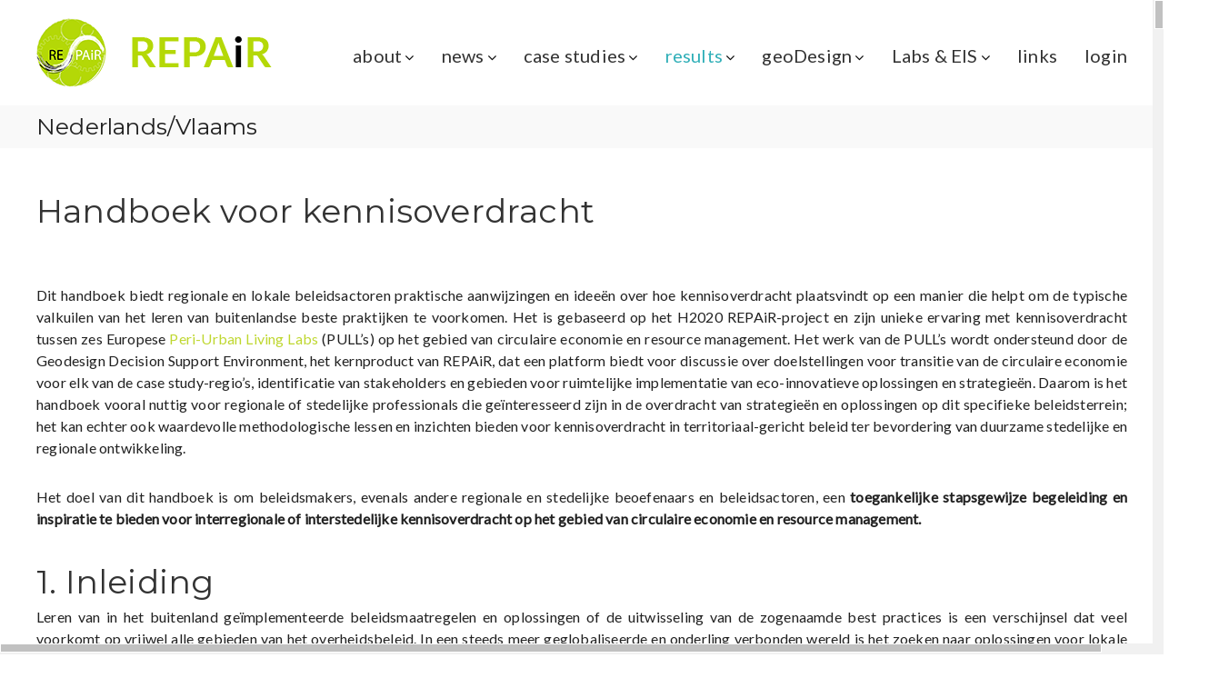

--- FILE ---
content_type: text/html; charset=UTF-8
request_url: https://h2020repair.eu/project-results/knowledge-transfer-handbook/handbook-nl/
body_size: 37126
content:
 <!DOCTYPE html>
<html lang="en-US">
<head>
<meta charset="UTF-8">
<meta name="viewport" content="width=device-width, initial-scale=1">
<link rel="profile" href="http://gmpg.org/xfn/11">
<link rel="pingback" href="https://h2020repair.eu/xmlrpc.php">

<title>Nederlands/Vlaams - REPAiR Project</title>

<!-- This site is optimized with the Yoast SEO plugin v12.4 - https://yoast.com/wordpress/plugins/seo/ -->
<meta name="robots" content="max-snippet:-1, max-image-preview:large, max-video-preview:-1"/>
<link rel="canonical" href="https://h2020repair.eu/project-results/knowledge-transfer-handbook/handbook-nl/" />
<meta property="og:locale" content="en_US" />
<meta property="og:type" content="article" />
<meta property="og:title" content="Nederlands/Vlaams - REPAiR Project" />
<meta property="og:url" content="https://h2020repair.eu/project-results/knowledge-transfer-handbook/handbook-nl/" />
<meta property="og:site_name" content="REPAiR Project" />
<meta property="og:image" content="https://h2020repair.eu/wp-content/uploads/2019/11/Literature-NL.jpg" />
<meta property="og:image:secure_url" content="https://h2020repair.eu/wp-content/uploads/2019/11/Literature-NL.jpg" />
<meta name="twitter:card" content="summary" />
<meta name="twitter:title" content="Nederlands/Vlaams - REPAiR Project" />
<meta name="twitter:image" content="https://h2020repair.eu/wp-content/uploads/2019/11/Literature-NL.jpg" />
<script type='application/ld+json' class='yoast-schema-graph yoast-schema-graph--main'>{"@context":"https://schema.org","@graph":[{"@type":"Organization","@id":"https://h2020repair.eu/#organization","name":"REPAiR","url":"https://h2020repair.eu/","sameAs":[],"logo":{"@type":"ImageObject","@id":"https://h2020repair.eu/#logo","url":"https://h2020repair.eu/wp-content/uploads/2017/02/logo_70.gif","width":314,"height":70,"caption":"REPAiR"},"image":{"@id":"https://h2020repair.eu/#logo"}},{"@type":"WebSite","@id":"https://h2020repair.eu/#website","url":"https://h2020repair.eu/","name":"REPAiR Project","publisher":{"@id":"https://h2020repair.eu/#organization"},"potentialAction":{"@type":"SearchAction","target":"https://h2020repair.eu/?s={search_term_string}","query-input":"required name=search_term_string"}},{"@type":"ImageObject","@id":"https://h2020repair.eu/project-results/knowledge-transfer-handbook/handbook-nl/#primaryimage","url":"https://h2020repair.eu/wp-content/uploads/2019/11/Literature-NL.jpg","width":1530,"height":1116},{"@type":"WebPage","@id":"https://h2020repair.eu/project-results/knowledge-transfer-handbook/handbook-nl/#webpage","url":"https://h2020repair.eu/project-results/knowledge-transfer-handbook/handbook-nl/","inLanguage":"en-US","name":"Nederlands/Vlaams - REPAiR Project","isPartOf":{"@id":"https://h2020repair.eu/#website"},"primaryImageOfPage":{"@id":"https://h2020repair.eu/project-results/knowledge-transfer-handbook/handbook-nl/#primaryimage"},"datePublished":"2019-11-06T22:27:55+00:00","dateModified":"2020-12-17T14:44:21+00:00"}]}</script>
<!-- / Yoast SEO plugin. -->

<link rel='dns-prefetch' href='//www.googletagmanager.com' />
<link rel='dns-prefetch' href='//fonts.googleapis.com' />
<link rel='dns-prefetch' href='//s.w.org' />
<link rel="alternate" type="application/rss+xml" title="REPAiR Project &raquo; Feed" href="https://h2020repair.eu/feed/" />
<link rel="alternate" type="application/rss+xml" title="REPAiR Project &raquo; Comments Feed" href="https://h2020repair.eu/comments/feed/" />
		<script type="text/javascript">
			window._wpemojiSettings = {"baseUrl":"https:\/\/s.w.org\/images\/core\/emoji\/11\/72x72\/","ext":".png","svgUrl":"https:\/\/s.w.org\/images\/core\/emoji\/11\/svg\/","svgExt":".svg","source":{"concatemoji":"https:\/\/h2020repair.eu\/wp-includes\/js\/wp-emoji-release.min.js?ver=4.9.26"}};
			!function(e,a,t){var n,r,o,i=a.createElement("canvas"),p=i.getContext&&i.getContext("2d");function s(e,t){var a=String.fromCharCode;p.clearRect(0,0,i.width,i.height),p.fillText(a.apply(this,e),0,0);e=i.toDataURL();return p.clearRect(0,0,i.width,i.height),p.fillText(a.apply(this,t),0,0),e===i.toDataURL()}function c(e){var t=a.createElement("script");t.src=e,t.defer=t.type="text/javascript",a.getElementsByTagName("head")[0].appendChild(t)}for(o=Array("flag","emoji"),t.supports={everything:!0,everythingExceptFlag:!0},r=0;r<o.length;r++)t.supports[o[r]]=function(e){if(!p||!p.fillText)return!1;switch(p.textBaseline="top",p.font="600 32px Arial",e){case"flag":return s([55356,56826,55356,56819],[55356,56826,8203,55356,56819])?!1:!s([55356,57332,56128,56423,56128,56418,56128,56421,56128,56430,56128,56423,56128,56447],[55356,57332,8203,56128,56423,8203,56128,56418,8203,56128,56421,8203,56128,56430,8203,56128,56423,8203,56128,56447]);case"emoji":return!s([55358,56760,9792,65039],[55358,56760,8203,9792,65039])}return!1}(o[r]),t.supports.everything=t.supports.everything&&t.supports[o[r]],"flag"!==o[r]&&(t.supports.everythingExceptFlag=t.supports.everythingExceptFlag&&t.supports[o[r]]);t.supports.everythingExceptFlag=t.supports.everythingExceptFlag&&!t.supports.flag,t.DOMReady=!1,t.readyCallback=function(){t.DOMReady=!0},t.supports.everything||(n=function(){t.readyCallback()},a.addEventListener?(a.addEventListener("DOMContentLoaded",n,!1),e.addEventListener("load",n,!1)):(e.attachEvent("onload",n),a.attachEvent("onreadystatechange",function(){"complete"===a.readyState&&t.readyCallback()})),(n=t.source||{}).concatemoji?c(n.concatemoji):n.wpemoji&&n.twemoji&&(c(n.twemoji),c(n.wpemoji)))}(window,document,window._wpemojiSettings);
		</script>
		<style type="text/css">
img.wp-smiley,
img.emoji {
	display: inline !important;
	border: none !important;
	box-shadow: none !important;
	height: 1em !important;
	width: 1em !important;
	margin: 0 .07em !important;
	vertical-align: -0.1em !important;
	background: none !important;
	padding: 0 !important;
}
</style>
<link rel='stylesheet' id='wp-date-remover-css'  href='https://h2020repair.eu/wp-content/plugins/wp-date-remover/public/css/wp-date-remover-public.css?ver=1.0.0' type='text/css' media='all' />
<link rel='stylesheet' id='wp-pagenavi-css'  href='https://h2020repair.eu/wp-content/plugins/wp-pagenavi/pagenavi-css.css?ver=2.70' type='text/css' media='all' />
<link rel='stylesheet' id='search-filter-plugin-styles-css'  href='https://h2020repair.eu/wp-content/plugins/search-filter-pro/public/assets/css/search-filter.min.css?ver=2.5.4' type='text/css' media='all' />
<link rel='stylesheet' id='font-awesome-css'  href='https://h2020repair.eu/wp-content/themes/flash-pro/css/font-awesome.min.css?ver=4.7.0' type='text/css' media='' />
<link rel='stylesheet' id='flash-style-css'  href='https://h2020repair.eu/wp-content/themes/flash-pro/style.css?ver=4.9.26' type='text/css' media='all' />
<style id='flash-style-inline-css' type='text/css'>

	/* Link Color */
		#site-navigation ul li:hover > a,#site-navigation ul li.current-menu-item > a,#site-navigation ul li.current_page_item  > a,.main-navigation .current_page_ancestor > a,.main-navigation .current-menu-ancestor > a,#site-navigation ul.sub-menu li:hover > a,#site-navigation ul li ul.sub-menu li.menu-item-has-children ul li:hover > a,#site-navigation ul li ul.sub-menu li.menu-item-has-children:hover > .menu-item,body.transparent #masthead .header-bottom #site-navigation ul li:hover > .menu-item,body.transparent #masthead .header-bottom #site-navigation ul li:hover > a,body.transparent #masthead .header-bottom #site-navigation ul.sub-menu li:hover > a,body.transparent #masthead .header-bottom #site-navigation ul.sub-menu li.menu-item-has-children ul li:hover > a,body.transparent.header-sticky #masthead-sticky-wrapper #masthead .header-bottom #site-navigation ul.sub-menu li > a:hover,.tg-service-widget .service-title-wrap a:hover,.tg-service-widget .service-more,.feature-product-section .button-group button:hover ,.fun-facts-section .fun-facts-icon-wrap,.fun-facts-section .tg-fun-facts-widget.tg-fun-facts-layout-2 .counter-wrapper,.blog-section .row:nth-child(odd) .blog-content .entry-title a:hover,.blog-section .row:nth-child(even) .blog-content .entry-title a:hover ,.blog-section .tg-blog-widget-layout-2 .blog-content .read-more-container .read-more a,footer.footer-layout #top-footer .widget-title::first-letter,footer.footer-layout #top-footer .widget ul li a:hover,footer.footer-layout #bottom-footer .copyright .copyright-text a:hover,footer.footer-layout #bottom-footer .footer-menu ul li a:hover,.archive #primary .entry-content-block h2.entry-title a:hover,.blog #primary .entry-content-block h2.entry-title a:hover,#secondary .widget ul li a:hover,.woocommerce-Price-amount.amount,.team-wrapper .team-content-wrapper .team-social a:hover,.testimonial-container .testimonial-wrapper .testimonial-slide .testominial-content-wrapper .testimonial-icon,.footer-menu li a:hover,.tg-feature-product-filter-layout .button.is-checked:hover,.tg-service-widget.tg-service-layout-4 .service-icon-wrap,.blog-section .tg-blog-widget-layout-2 .entry-title a:hover,
			.blog-section .tg-blog-widget-layout-2 .read-more-container .read-more:hover a,
			.tg-blog-widget-layout-2 .read-more-container .entry-author:hover a,
			.tg-blog-widget-layout-2 .read-more-container .entry-author:hover,.blog-section .blog-wrapper.tg-blog-widget-layout-3 .entry-author:hover a, .blog-section .blog-wrapper.tg-blog-widget-layout-3 .entry-author:hover .fa,.entry-title a:hover,
			.blog-section .blog-wrapper.tg-blog-widget-layout-4 .read-more-container span:hover a, .blog-section .blog-wrapper.tg-blog-widget-layout-4 .read-more-container span:hover .fa,.blog-section .blog-wrapper.tg-blog-widget-layout-4 .read-more-container .read-more a,.blog-section .blog-wrapper.tg-blog-widget-layout-5 .entry-author:hover a, .blog-section .blog-wrapper.tg-blog-widget-layout-5 .entry-author:hover .fa, .entry-content a{
					color: #bfd730;
	}
	.post .entry-content-block .entry-meta a:hover, .post .entry-content-block .entry-meta span:hover,#primary .entry-footer span a:hover{
		color: #bfd730;
	}
	.widget_archive a:hover::before, .widget_categories a:hover:before, .widget_pages a:hover:before, .widget_meta a:hover:before, .widget_recent_comments a:hover:before, .widget_recent_entries a:hover:before, .widget_rss a:hover:before, .widget_nav_menu a:hover:before, .widget_archive li a:hover, .widget_categories li a:hover, .widget_pages li a:hover, .widget_meta li a:hover, .widget_recent_comments li a:hover, .widget_recent_entries li a:hover, .widget_rss li a:hover, .widget_nav_menu li a:hover, .widget_tag_cloud a:hover,#top-footer .widget ul li:hover a, #top-footer .widget ul li:hover a:before{
		color: #bfd730;
	}
	.blog-section .tg-blog-widget-layout-1 .tg-blog-widget:hover, #scroll-up,.header-bottom .search-wrap .search-box .searchform .btn:hover,.header-bottom .cart-wrap .flash-cart-views a span,body.transparent #masthead .header-bottom #site-navigation ul li a::before,.tg-slider-widget.slider-dark .swiper-wrapper .slider-content .btn-wrapper a:hover,.section-title-wrapper .section-title:after,.about-section .about-content-wrapper .btn-wrapper a,.tg-service-widget .service-icon-wrap,.team-wrapper .team-content-wrapper .team-designation:after,.blog-section .tg-blog-widget-layout-1:hover,.blog-section .tg-blog-widget-layout-2 .post-image .entry-date,.blog-section .tg-blog-widget-layout-2 .blog-content .post-readmore,.pricing-table-section .tg-pricing-table-widget:hover,.pricing-table-section .tg-pricing-table-widget.tg-pricing-table-layout-2 .pricing,.pricing-table-section .tg-pricing-table-widget.tg-pricing-table-layout-2 .btn-wrapper a,footer.footer-layout #top-footer .widget_tag_cloud .tagcloud a:hover,#secondary .widget-title:after, #secondary .searchform .btn:hover,#primary .searchform .btn:hover,  #respond #commentform .form-submit input,.woocommerce ul.products li.product .onsale,.woocommerce ul.products li.product .button,.woocommerce #respond input#submit.alt,.woocommerce a.button.alt,.woocommerce button.button.alt,.woocommerce input.button.alt,.added_to_cart.wc-forward,.testimonial-container .swiper-pagination.testimonial-pager .swiper-pagination-bullet:hover, .testimonial-container .swiper-pagination.testimonial-pager .swiper-pagination-bullet.swiper-pagination-bullet-active,.tg-service-widget.tg-service-layout-5 .service-icon-wrap .fa,.blog-section .blog-wrapper.tg-blog-widget-layout-3 .entry-date,.blog-section .blog-wrapper.tg-blog-widget-layout-4 .read-more-container:before,.blog-section .blog-wrapper.tg-blog-widget-layout-5 .entry-date ,.woocommerce .widget_price_filter .ui-slider .ui-slider-range,.woocommerce .widget_price_filter .ui-slider .ui-slider-handle,.header-bottom .wishlist a span,.yith-wcwl-wishlistexistsbrowse a,.woocommerce a.add_to_wishlist.button.alt {
		background-color: #bfd730;
	}
	.feature-product-section .tg-feature-product-layout-2 .tg-container .tg-column-wrapper .tg-feature-product-widget .featured-image-desc, .tg-team-widget.tg-team-layout-3 .team-wrapper .team-img .team-social {
		background-color: rgba( 191, 215, 48, 0.8);
	}
	#respond #commentform .form-submit input:hover,.call-to-action-section .btn-wrapper a:hover{
	background-color: #abc31c;
	}

	.tg-slider-widget.slider-dark .swiper-wrapper .slider-content .btn-wrapper a:hover,footer.footer-layout #top-footer .widget_tag_cloud .tagcloud a:hover {
		border-color: #bfd730;
	}
	body.transparent.header-sticky #masthead-sticky-wrapper.is-sticky #masthead .header-bottom #site-navigation ul li.current-flash-item a, #site-navigation ul li.current-flash-item a, body.transparent.header-sticky #masthead-sticky-wrapper #masthead .header-bottom #site-navigation ul li:hover > a{
			color: #bfd730;
		}

	.tg-service-widget .service-icon-wrap:after{
			border-top-color: #bfd730;
		}
	body.transparent.header-sticky #masthead-sticky-wrapper #masthead .header-bottom .search-wrap .search-icon:hover, body.transparent #masthead .header-bottom .search-wrap .search-icon:hover, .header-bottom .search-wrap .search-icon:hover {
	  border-color: #bfd730;
	}
	body.transparent.header-sticky #masthead-sticky-wrapper #masthead .header-bottom .search-wrap .search-icon:hover, body.transparent #masthead .header-bottom .search-wrap .search-icon:hover, .header-bottom .search-wrap .search-icon:hover {
	  color: #bfd730;
	}

	.feature-product-section .tg-feature-product-widget .featured-image-desc::before,.blog-section .row:nth-child(odd) .tg-blog-widget:hover .post-image::before{
			border-right-color: #bfd730;
		}
	.feature-product-section .tg-feature-product-widget .featured-image-desc::before,.blog-section .row:nth-child(odd) .tg-blog-widget:hover .post-image::before,footer.footer-layout #top-footer .widget-title,.blog-section .row:nth-child(2n) .tg-blog-widget:hover .post-image::before{
		border-left-color: #bfd730;
	}
		.tg-service-widget .service-more:hover,.blog-section .blog-wrapper.tg-blog-widget-layout-4 .read-more-container .read-more a:hover{
		color: #abc31c;
	}
	.about-section .about-content-wrapper .btn-wrapper a:hover,.popular-batch,.tg-pricing-widget-block.tg-pricing-table-layout-1:hover .btn-wrapper a,.tg-pricing-widget-block.tg-pricing-table-layout-2 .btn-wrapper a:hover,
	.tg-pricing-widget-block.tg-pricing-table-layout-3 .btn-wrapper a:hover,
	.tg-pricing-widget-block.tg-pricing-table-layout-4 .btn-wrapper a:hover,.tg-pricing-widget-block.tg-pricing-table-layout-4.featured-pricing .btn-wrapper a{
		background-color: #abc31c;
	}
	.tg-pricing-widget-block.tg-pricing-table-layout-2 .pricing::before{
		border-bottom-color: #bfd730;
	}
	.tg-pricing-widget-block.tg-pricing-table-layout-1:hover,
	.tg-pricing-widget-block.tg-pricing-table-layout-2 .pricing,.tg-pricing-widget-block.tg-pricing-table-layout-2 .btn-wrapper a,.tg-pricing-widget-block.tg-pricing-table-layout-3.featured-pricing .pricing-title-wrapper,.tg-pricing-widget-block.tg-pricing-table-layout-3 .btn-wrapper a,.tg-pricing-widget-block.tg-pricing-table-layout-4 .btn-wrapper a,.tg-pricing-widget-block.tg-pricing-table-layout-4.featured-pricing{
		background-color: #bfd730;
	}
	.tg-pricing-widget-block.tg-pricing-table-layout-3 .pricing-table-title,.tg-pricing-widget-block.tg-pricing-table-layout-4 .pricing,.tg-pricing-widget-block.tg-pricing-table-layout-4 .pricing .price{
		color: #bfd730;
	}
	.divider,.tg-team-widget.tg-team-layout-5 .team-designation,.tg-team-widget.tg-team-layout-5 .team-social a{
		color: #bfd730;
	}
	.tg-team-widget.tg-team-layout-5 .team-social a:hover{
		color: #abc31c;
	}
	.tg-team-widget.tg-team-layout-4:hover .team-img::before{
		background-color: rgba( 191, 215, 48, 0.8);
	}
	.call-to-action-section .btn-wrapper a:hover{
		border-color: #abc31c;
	}
	.tg-team-widget.tg-team-layout-4 .team-content-wrapper{
		border-bottom-color: #bfd730;
	}
	.tg-fun-facts-widget.tg-fun-facts-layout-5:hover,.tg-fun-facts-widget.tg-fun-facts-layout-6 .fun-facts-wrapper,.tg-fun-facts-widget.tg-fun-facts-layout-6 .fun-facts-wrapper::before{
		background-color: #bfd730;
	}
	.tg-fun-facts-widget.tg-fun-facts-layout-6 .fun-facts-wrapper::after{
		border-bottom-color: #bfd730;
	}
	.tg-fun-facts-widget.tg-fun-facts-layout-5:hover{
		border-color: #bfd730;
	}
	.testimonial-container .testimonial-icon{
		color: #bfd730;
	}
	.tg-testimonial-widget.tg-testimonial-widget-layout-2 .testimonial-container .testimonial-client-detail .testimonial-img img,.tg-testimonial-widget.tg-testimonial-widget-layout-3 .testimonial-container .testimonial-client-detail .testimonial-img{
		border-color: #bfd730;
	}
	.progress-bar-rating{
		background-color: #bfd730;
	}
	.tab-list ul li.ui-tabs-active.ui-state-active a{
		color: #bfd730;
	}
	.woocommerce ul.products li.product .button:hover, .woocommerce #respond input#submit.alt:hover, .woocommerce a.button.alt:hover, .woocommerce button.button.alt:hover, .woocommerce input.button.alt:hover{
		background-color: #abc31c;
	}
	.wc-cat-content .wc-cat-content-number{
		color: #bfd730;
	}
	.cp-flip:before,.cp-eclipse,.cp-boxes:before,.cp-boxes:after,.cp-bubble{
		background: #bfd730;
	}
	.cp-bubble:before,.cp-bubble:after{
		background-color: #bfd730;
	}
	.cp-round:after,.cp-skeleton{
		border-top-color: #bfd730;
	}
	.cp-skeleton:before,.cp-eclipse:after{
		border-left-color: #bfd730;
	}
	.cp-skeleton:after,.cp-eclipse:before{
		border-right-color: #bfd730;
	}
	.tribe-list-widget li:hover .tribe-event-start-date,.tribe-list-widget li:hover .tribe-event-title-block::after,.tribe-events-widget-link a,.tribe-list-widget li:hover .tribe-event-title-block,.wpcf7-form input[type="submit"]{
		background-color: #bfd730;
	}
	.tribe-events-widget-link a:hover,.wpcf7-form input[type="submit"]:hover{
		background-color: #abc31c;
	}
	.tribe-list-widget li:hover .tribe-event-title-block::after{
		border-color: #bfd730;
	}
	.woocommerce .widget_price_filter .price_slider_wrapper .ui-widget-content{
		background-color: #abc31c;
	}
	.yith-wcwl-wishlistexistsbrowse a:hover,.woocommerce a.add_to_wishlist.button.alt:hover{
	    background-color: #abc31c;
	}
	.tg-button{
		background-color: #bfd730;
	}
	.tg-button:hover{
		background-color: #abc31c;
	}
	@media(max-width: 980px){
		#site-navigation ul li.menu-item-has-children .sub-toggle{
			background-color: #bfd730;
		}
	}
	
	@media screen and ( min-width: 980px ) {
		.menu-item-has-children:hover > .sub-toggle,#site-navigation ul li ul.sub-menu li.menu-item-has-children:hover .sub-toggle {
		    color: #bfd730;
		}
	}

    @media screen and (min-width: 56.875em) {
        .main-navigation li:hover > a,
        .main-navigation li.focus > a {
            color: #bfd730;
        }
    }
	

		/* Main Text Color */
		.tg-slider-widget .swiper-button-next::before,.tg-slider-widget .swiper-button-prev::before,.section-title-wrapper .section-title,.tg-service-widget .service-title-wrap a ,.team-wrapper .team-content-wrapper .team-title a,.tg-testimonial-widget-layout-3 .testimonial-container .testimonial-wrapper .testimonial-slide .testimonial-client-detail .client-detail-block .testimonial-title,.tg-testimonial-widget-layout-2 .testimonial-container .testimonial-wrapper .testimonial-slide .testimonial-client-detail .client-detail-block .testimonial-title,.tg-testimonial-widget-layout-1 .testimonial-container .testimonial-wrapper .testimonial-slide .testimonial-client-detail .client-detail-block .testimonial-title,.blog-section .row:nth-child(odd) .blog-content .entry-title a,.blog-section .row:nth-child(even) .blog-content .entry-title a,.pricing-table-section .tg-pricing-table-widget .pricing-table-title ,.pricing-table-section .tg-pricing-table-widget .pricing,.pricing-table-section .tg-pricing-table-widget .btn-wrapper a,.pricing-table-section .tg-pricing-table-widget.standard .popular-batch,.single-post #primary .author-description .author-description-block .author-title,.section-title-wrapper .section-title,.tg-service-widget .service-title-wrap a,.tg-service-widget .service-title-wrap a {
			color: #7c7c7c;
		}
		.header-bottom .search-wrap .search-box .searchform .btn,.tg-slider-widget .swiper-wrapper .slider-content .btn-wrapper a:hover,.testimonial-container .swiper-pagination.testimonial-pager .swiper-pagination-bullet{
			background-color: #7c7c7c;
		}

		.feature-product-section .tg-feature-product-layout-2 .tg-container .tg-column-wrapper .tg-feature-product-widget .featured-image-desc::before{
			border-right-color: #7c7c7c;
		}
		.woocommerce ul.products li.product h3,.wc-cat-content .wc-cat-content-title,.section-title,.blog-section .tg-blog-widget-layout-2 .entry-title a,.entry-title a,.team-wrapper .team-title,.tg-pricing-widget-block .pricing-table-title{
			color: #7c7c7c;
		}
	

		/* Secondary Text Color */
		.tg-service-widget .service-content-wrap,.section-title-wrapper .section-description,.team-wrapper .team-content-wrapper .team-content,.testimonial-container .testimonial-wrapper .testimonial-slide .testominial-content-wrapper .testimonial-content,body, button, input, select, textarea,.archive #primary .entry-content-block .entry-content, .blog #primary .entry-content-block .entry-content {
			color: #212121;
		}
	.tg-service-widget.tg-service-layout-4 .service-content-wrap,.tg-service-widget.tg-service-layout-5 .service-content-wrap,.section-description,.entry-content, .entry-summary,.blog-section .blog-wrapper.tg-blog-widget-layout-3 .tg-blog-widget:hover .entry-summary,.blog-section .blog-wrapper.tg-blog-widget-layout-4 .tg-blog-widget:hover .entry-summary,.blog-section .blog-wrapper.tg-blog-widget-layout-5 .tg-blog-widget:hover .entry-summary,.blog-section .row:nth-child(2n+1) .entry-summary,.blog-section .row:nth-child(2n) .entry-summary,.tg-pricing-widget-block .pricing-table-features li,.comment-content{
		color: #212121;
	}
	

		/* Site Title */
		.site-branding {
			margin: 0 auto 0 0;
		}

		.site-branding {
			clip: rect(1px, 1px, 1px, 1px);
			position: absolute !important;
			height: 1px;
			width: 1px;
			overflow: hidden;
		}
		
</style>
<link rel='stylesheet' id='animate-css'  href='https://h2020repair.eu/wp-content/themes/flash-pro/css/animate.min.css?ver=3.5.2' type='text/css' media='' />
<link rel='stylesheet' id='kirki_google_fonts-css'  href='https://fonts.googleapis.com/css?family=Lato%3Aregular%7CMontserrat%3Aregular&#038;subset=latin-ext&#038;ver=3.0.16' type='text/css' media='all' />
<link rel='stylesheet' id='kirki-styles-flash_config-css'  href='https://h2020repair.eu/wp-content/themes/flash-pro/inc/kirki/assets/css/kirki-styles.css?ver=3.0.16' type='text/css' media='all' />
<style id='kirki-styles-flash_config-inline-css' type='text/css'>
#site-navigation ul li:hover > a,body.transparent.header-sticky #masthead-sticky-wrapper #masthead .header-bottom #site-navigation ul li:hover > a{color:#bfd730;}#site-navigation ul li.current-menu-item > a, #site-navigation ul li.current_page_item  > a,#site-navigation ul li.current-menu-item > a, #site-navigation ul li.current_page_item  > a, body.transparent.header-sticky #masthead-sticky-wrapper.is-sticky #masthead .header-bottom #site-navigation ul li.current-flash-item a, #site-navigation ul li.current-flash-item a{color:#bfd730;}#site-navigation ul li a{font-size:20px;}#site-navigation ul li{padding-right:20px;font-family:Lato, Helvetica, Arial, sans-serif;font-weight:400;font-style:normal;text-transform:none;}#site-navigation ul.sub-menu li:hover > a{color:#bfd730;}#site-navigation ul.sub-menu li.current-menu-item a{color:#bfd730;}#site-navigation ul.sub-menu li a{font-size:18px;}#site-navigation ul li ul li:hover{background-color:rgba(255,255,255,0);}#site-navigation ul li ul.sub-menu li{padding:4px;}#site-navigation ul li ul li{font-family:Lato, Helvetica, Arial, sans-serif;font-weight:400;font-style:normal;text-transform:none;}.breadcrumb-trail.breadcrumbs{background-color:#F9F9F9;}.breadcrumb-trail h1{color:#212121;}.breadcrumb-trail.breadcrumbs .trail-items li span, .breadcrumb-trail.breadcrumbs .trail-items li span a{font-size:14px;}#top-footer,.scroll-up-footer #footer-scroll-up{background-color:#3C4A63;}#bottom-footer{background-color:#19192D;}#site-navigation li,#site-navigation ul li li,body{font-family:Lato, Helvetica, Arial, sans-serif;font-size:16px;font-weight:400;font-style:normal;letter-spacing:0.2px;line-height:1.5;text-align:justify;text-transform:none;color:#0c0c0c;}#secondary .widget-title{font-family:Lato, Helvetica, Arial, sans-serif;font-size:14px;font-weight:400;font-style:normal;line-height:1.5;text-align:justify;text-transform:none;color:#ffffff;}h1{font-family:Montserrat, Helvetica, Arial, sans-serif;font-size:36px;font-weight:400;font-style:normal;line-height:1.5;text-align:inherit;text-transform:none;color:#333333;}h2{font-family:Montserrat, Helvetica, Arial, sans-serif;font-size:30px;font-weight:400;font-style:normal;line-height:1.5;text-align:inherit;text-transform:none;color:#333333;}h3{font-family:Montserrat, Helvetica, Arial, sans-serif;font-size:25px;font-weight:400;font-style:normal;letter-spacing:0.4px;line-height:1.5;text-align:inherit;text-transform:none;color:#333333;}h4{font-family:Montserrat, Helvetica, Arial, sans-serif;font-size:20px;font-weight:400;font-style:normal;line-height:1.5;text-align:inherit;text-transform:none;color:#333333;}h5{font-family:Montserrat, Helvetica, Arial, sans-serif;font-size:18px;font-weight:400;font-style:normal;line-height:1.5;text-align:inherit;text-transform:none;color:#333333;}h6{font-family:Montserrat, Helvetica, Arial, sans-serif;font-size:16px;font-weight:400;font-style:normal;line-height:1.5;text-align:left;text-transform:none;color:#333333;}
</style>
<script type='text/javascript' src='https://www.googletagmanager.com/gtag/js?id=UA-92314964-1&#038;ver=4.9.26'></script>
<script type='text/javascript'>
function shouldTrack(){
var trackLoggedIn = false;
var loggedIn = false;
if(!loggedIn){
return true;
} else if( trackLoggedIn ) {
return true;
}
return false;
}
function hasWKGoogleAnalyticsCookie() {
return (new RegExp('wp_wk_ga_untrack_' + document.location.hostname)).test(document.cookie);
}
if (!hasWKGoogleAnalyticsCookie() && shouldTrack()) {
//Google Analytics
window.dataLayer = window.dataLayer || [];
function gtag(){dataLayer.push(arguments);}
gtag('js', new Date());
gtag('config', 'UA-92314964-1');
}
</script>
<script type='text/javascript' src='https://h2020repair.eu/wp-includes/js/jquery/jquery.js?ver=1.12.4'></script>
<script type='text/javascript' src='https://h2020repair.eu/wp-includes/js/jquery/jquery-migrate.min.js?ver=1.4.1'></script>
<script type='text/javascript' src='https://h2020repair.eu/wp-content/plugins/wp-date-remover/public/js/wp-date-remover-public.js?ver=1.0.0'></script>
<script type='text/javascript'>
/* <![CDATA[ */
var SF_LDATA = {"ajax_url":"https:\/\/h2020repair.eu\/wp-admin\/admin-ajax.php","home_url":"https:\/\/h2020repair.eu\/","extensions":[]};
/* ]]> */
</script>
<script type='text/javascript' src='https://h2020repair.eu/wp-content/plugins/search-filter-pro/public/assets/js/search-filter-build.min.js?ver=2.5.4'></script>
<script type='text/javascript' src='https://h2020repair.eu/wp-content/plugins/search-filter-pro/public/assets/js/chosen.jquery.min.js?ver=2.5.4'></script>
<link rel='https://api.w.org/' href='https://h2020repair.eu/wp-json/' />
<link rel="EditURI" type="application/rsd+xml" title="RSD" href="https://h2020repair.eu/xmlrpc.php?rsd" />
<link rel="wlwmanifest" type="application/wlwmanifest+xml" href="https://h2020repair.eu/wp-includes/wlwmanifest.xml" /> 
<meta name="generator" content="WordPress 4.9.26" />
<link rel='shortlink' href='https://h2020repair.eu/?p=3972' />
<link rel="alternate" type="application/json+oembed" href="https://h2020repair.eu/wp-json/oembed/1.0/embed?url=https%3A%2F%2Fh2020repair.eu%2Fproject-results%2Fknowledge-transfer-handbook%2Fhandbook-nl%2F" />
<link rel="alternate" type="text/xml+oembed" href="https://h2020repair.eu/wp-json/oembed/1.0/embed?url=https%3A%2F%2Fh2020repair.eu%2Fproject-results%2Fknowledge-transfer-handbook%2Fhandbook-nl%2F&#038;format=xml" />
<style>
		#category-posts-4-internal ul {padding: 0;}
#category-posts-4-internal .cat-post-item img {max-width: initial; max-height: initial; margin: initial;}
#category-posts-4-internal .cat-post-author {margin-bottom: 0;}
#category-posts-4-internal .cat-post-thumbnail {margin: 5px 10px 5px 0;}
#category-posts-4-internal .cat-post-item:before {content: ""; clear: both;}
#category-posts-4-internal .cat-post-excerpt-more {display: inline-block;}
#category-posts-4-internal .cat-post-item {list-style: none; margin: 3px 0 10px; padding: 3px 0;}
#category-posts-4-internal .cat-post-current .cat-post-title {font-weight: bold; text-transform: uppercase;}
#category-posts-4-internal [class*=cat-post-tax] {font-size: 0.85em;}
#category-posts-4-internal [class*=cat-post-tax] * {display:inline-block;}
#category-posts-4-internal .cat-post-item a:after {content: ""; display: table;	clear: both;}
#category-posts-4-internal .cat-post-item .cat-post-title {overflow: hidden;text-overflow: ellipsis;white-space: initial;display: -webkit-box;-webkit-line-clamp: 2;-webkit-box-orient: vertical;padding-bottom: 0 !important;}
#category-posts-4-internal .cat-post-item a:after {content: ""; clear: both;}
#category-posts-4-internal .cat-post-thumbnail {display:block; float:left; margin:5px 10px 5px 0;}
#category-posts-4-internal .cat-post-crop {overflow:hidden;display:block;}
#category-posts-4-internal p {margin:5px 0 0 0}
#category-posts-4-internal li > div {margin:5px 0 0 0; clear:both;}
#category-posts-4-internal .dashicons {vertical-align:middle;}
#category-posts-4-internal .cat-post-thumbnail .cat-post-crop img {height: 150px;}
#category-posts-4-internal .cat-post-thumbnail .cat-post-crop img {object-fit: cover; max-width: 100%; display: block;}
#category-posts-4-internal .cat-post-thumbnail .cat-post-crop-not-supported img {width: 100%;}
#category-posts-4-internal .cat-post-thumbnail {max-width:100%;}
#category-posts-4-internal .cat-post-item img {margin: initial;}
#category-posts-4-internal .cat-post-dark img {padding-bottom: 0 !important; -webkit-transition: all 0.3s ease; -moz-transition: all 0.3s ease; -ms-transition: all 0.3s ease; -o-transition: all 0.3s ease; transition: all 0.3s ease;}
#category-posts-4-internal .cat-post-dark:hover img {-webkit-filter: brightness(75%); -moz-filter: brightness(75%); -ms-filter: brightness(75%); -o-filter: brightness(75%); filter: brightness(75%);}
#category-posts-7-internal ul {padding: 0;}
#category-posts-7-internal .cat-post-item img {max-width: initial; max-height: initial; margin: initial;}
#category-posts-7-internal .cat-post-author {margin-bottom: 0;}
#category-posts-7-internal .cat-post-thumbnail {margin: 5px 10px 5px 0;}
#category-posts-7-internal .cat-post-item:before {content: ""; clear: both;}
#category-posts-7-internal .cat-post-excerpt-more {display: inline-block;}
#category-posts-7-internal .cat-post-item {list-style: none; margin: 3px 0 10px; padding: 3px 0;}
#category-posts-7-internal .cat-post-current .cat-post-title {font-weight: bold; text-transform: uppercase;}
#category-posts-7-internal [class*=cat-post-tax] {font-size: 0.85em;}
#category-posts-7-internal [class*=cat-post-tax] * {display:inline-block;}
#category-posts-7-internal .cat-post-item a:after {content: ""; display: table;	clear: both;}
#category-posts-7-internal .cat-post-item .cat-post-title {overflow: hidden;text-overflow: ellipsis;white-space: initial;display: -webkit-box;-webkit-line-clamp: 2;-webkit-box-orient: vertical;padding-bottom: 0 !important;}
#category-posts-7-internal .cat-post-item a:after {content: ""; clear: both;}
#category-posts-7-internal .cat-post-thumbnail {display:block; float:left; margin:5px 10px 5px 0;}
#category-posts-7-internal .cat-post-crop {overflow:hidden;display:block;}
#category-posts-7-internal p {margin:5px 0 0 0}
#category-posts-7-internal li > div {margin:5px 0 0 0; clear:both;}
#category-posts-7-internal .dashicons {vertical-align:middle;}
</style>
		<!-- Analytics by WP-Statistics v13.0.5 - https://wp-statistics.com/ -->
<link rel="icon" href="https://h2020repair.eu/wp-content/uploads/2017/09/logo-500-150x150.png" sizes="32x32" />
<link rel="icon" href="https://h2020repair.eu/wp-content/uploads/2017/09/logo-500-300x300.png" sizes="192x192" />
<link rel="apple-touch-icon-precomposed" href="https://h2020repair.eu/wp-content/uploads/2017/09/logo-500-300x300.png" />
<meta name="msapplication-TileImage" content="https://h2020repair.eu/wp-content/uploads/2017/09/logo-500-300x300.png" />
		<style type="text/css" id="wp-custom-css">
			.footer-block .tg-image-block {
  text-align: left;
}

.section-description {
    text-align: justify;
    text-justify: inter-word;
}

.service-content-wrap {
	text-align: justify;
}

.tg-blog-widget-layout-2 .blog-content p {
    margin: 0 0 10px;
    text-align: justify;
}

#panel-3295-3-0-1 a {
    color: #0c0c0c;
    text-align: justify;
}		</style>
	</head>

<body class="page-template-default page page-id-3972 page-child parent-pageid-179 wp-custom-logo group-blog rounded-social-menu non-transparent header-sticky disable-mobile-sticky left-logo-right-menu full-width">

<div id="preloader-background">
		<div class="cp-spinner cp-round"></div>
	</div>


<div id="page" class="site">
	<a class="skip-link screen-reader-text" href="#content">Skip to content</a>

	<div id="top-sidebar">
		</div>

	
	<header id="masthead" class="site-header" role="banner">
		
		<div class="header-bottom">
			<div class="tg-container">
				
												<div class="logo">
		<figure class="logo-image">
		<a href="https://h2020repair.eu/" class="custom-logo-link" rel="home" itemprop="url"><img width="300" height="76" src="https://h2020repair.eu/wp-content/uploads/2017/11/logo_300x76.png" class="custom-logo" alt="Logo Repair" itemprop="logo" /></a>				<a href="https://h2020repair.eu/">
			<img class="transparent-logo" src="https://h2020repair.eu/wp-content/uploads/2017/06/logo_repair_150.png" />
		</a>
			</figure>
	
	<div class="logo-text site-branding">
					<p class="site-title"><a href="https://h2020repair.eu/" rel="home">REPAiR Project</a></p>
					<p class="site-description">REsource Management in Peri-urban AReas: Going Beyond Urban Metabolism</p>
			</div>
</div>

																		
				
				
<div class="site-navigation-wrapper">
	<div class="site-navigation-container">
		<nav id="site-navigation" class="main-navigation submenu-shadow" role="navigation">
		<div class="menu-toggle">
			<i class="fa fa-bars"></i>
		</div>
		<div class="menu-primary-menu-container"><ul id="primary-menu" class="menu"><li id="menu-item-2026" class="menu-item menu-item-type-post_type menu-item-object-page menu-item-has-children menu-item-2026"><a href="https://h2020repair.eu/about-repair/">about</a>
<ul class="sub-menu">
	<li id="menu-item-2034" class="menu-item menu-item-type-post_type menu-item-object-page menu-item-2034"><a href="https://h2020repair.eu/about-repair/objectives/">objectives</a></li>
	<li id="menu-item-2028" class="menu-item menu-item-type-post_type menu-item-object-page menu-item-2028"><a href="https://h2020repair.eu/about-repair/concept-and-approach/">concept &#038; approach</a></li>
	<li id="menu-item-2036" class="menu-item menu-item-type-post_type menu-item-object-page menu-item-2036"><a href="https://h2020repair.eu/about-repair/project-methodology/">methodology</a></li>
	<li id="menu-item-2027" class="menu-item menu-item-type-post_type menu-item-object-page menu-item-2027"><a href="https://h2020repair.eu/about-repair/ambition/">ambition</a></li>
	<li id="menu-item-2033" class="menu-item menu-item-type-post_type menu-item-object-page menu-item-2033"><a href="https://h2020repair.eu/about-repair/innovation-potential/">innovation potential</a></li>
	<li id="menu-item-2032" class="menu-item menu-item-type-post_type menu-item-object-page menu-item-2032"><a href="https://h2020repair.eu/about-repair/impact/">impact</a></li>
	<li id="menu-item-2031" class="menu-item menu-item-type-post_type menu-item-object-page menu-item-2031"><a href="https://h2020repair.eu/about-repair/identification-of-stakeholders/">stakeholders</a></li>
	<li id="menu-item-2029" class="menu-item menu-item-type-post_type menu-item-object-page menu-item-2029"><a href="https://h2020repair.eu/about-repair/partnership/">consortium</a></li>
	<li id="menu-item-6274" class="menu-item menu-item-type-post_type menu-item-object-page menu-item-6274"><a href="https://h2020repair.eu/repair-contributors/">contributors</a></li>
	<li id="menu-item-2035" class="menu-item menu-item-type-post_type menu-item-object-page menu-item-2035"><a href="https://h2020repair.eu/about-repair/organizational-structure/">organizational structure</a></li>
	<li id="menu-item-2875" class="menu-item menu-item-type-custom menu-item-object-custom menu-item-home menu-item-2875"><a href="https://h2020repair.eu/#team_member">contacts</a></li>
</ul>
</li>
<li id="menu-item-3098" class="menu-item menu-item-type-post_type menu-item-object-page menu-item-has-children menu-item-3098"><a href="https://h2020repair.eu/news/">news</a>
<ul class="sub-menu">
	<li id="menu-item-2038" class="menu-item menu-item-type-post_type menu-item-object-page menu-item-2038"><a href="https://h2020repair.eu/whats-new/events-calendar/">events calendar</a></li>
	<li id="menu-item-2040" class="menu-item menu-item-type-post_type menu-item-object-page menu-item-2040"><a href="https://h2020repair.eu/whats-new/newsletters/">newsletters</a></li>
</ul>
</li>
<li id="menu-item-2043" class="menu-item menu-item-type-post_type menu-item-object-page menu-item-has-children menu-item-2043"><a href="https://h2020repair.eu/case-studies/">case studies</a>
<ul class="sub-menu">
	<li id="menu-item-2044" class="menu-item menu-item-type-post_type menu-item-object-page menu-item-2044"><a href="https://h2020repair.eu/case-studies/amsterdam-nl/">Amsterdam (NL)</a></li>
	<li id="menu-item-2045" class="menu-item menu-item-type-post_type menu-item-object-page menu-item-2045"><a href="https://h2020repair.eu/case-studies/pull-ghent-be/">Ghent (BE)</a></li>
	<li id="menu-item-2046" class="menu-item menu-item-type-post_type menu-item-object-page menu-item-2046"><a href="https://h2020repair.eu/case-studies/hamburg-d/">Hamburg (D)</a></li>
	<li id="menu-item-2048" class="menu-item menu-item-type-post_type menu-item-object-page menu-item-2048"><a href="https://h2020repair.eu/case-studies/pull-lodz-pl/">Łódź (PL)</a></li>
	<li id="menu-item-2047" class="menu-item menu-item-type-post_type menu-item-object-page menu-item-2047"><a href="https://h2020repair.eu/case-studies/naples-i/">Naples (I)</a></li>
	<li id="menu-item-2049" class="menu-item menu-item-type-post_type menu-item-object-page menu-item-2049"><a href="https://h2020repair.eu/case-studies/pecs-hu/">Pécs (HU)</a></li>
</ul>
</li>
<li id="menu-item-2050" class="menu-item menu-item-type-post_type menu-item-object-page current-page-ancestor current-menu-ancestor current_page_ancestor menu-item-has-children menu-item-2050"><a href="https://h2020repair.eu/project-results/">results</a>
<ul class="sub-menu">
	<li id="menu-item-6043" class="menu-item menu-item-type-post_type menu-item-object-page menu-item-has-children menu-item-6043"><a href="https://h2020repair.eu/dissemination-kit/">dissemination kit</a>
	<ul class="sub-menu">
		<li id="menu-item-6055" class="menu-item menu-item-type-post_type menu-item-object-page menu-item-6055"><a href="https://h2020repair.eu/virtual-exhibition-2/">virtual exhibition</a></li>
	</ul>
</li>
	<li id="menu-item-5971" class="menu-item menu-item-type-post_type menu-item-object-page menu-item-5971"><a href="https://h2020repair.eu/final-event/">final event</a></li>
	<li id="menu-item-5990" class="menu-item menu-item-type-post_type menu-item-object-page menu-item-5990"><a href="https://h2020repair.eu/virtual-exhibition/">virtual exhibition</a></li>
	<li id="menu-item-2054" class="menu-item menu-item-type-post_type menu-item-object-page menu-item-2054"><a href="https://h2020repair.eu/project-results/scientific-papers/">scientific papers</a></li>
	<li id="menu-item-2051" class="menu-item menu-item-type-post_type menu-item-object-page current-page-ancestor current-menu-ancestor current-menu-parent current-page-parent current_page_parent current_page_ancestor menu-item-has-children menu-item-2051"><a href="https://h2020repair.eu/project-results/knowledge-transfer-handbook/">online knowledge transfer handbook</a>
	<ul class="sub-menu">
		<li id="menu-item-4030" class="menu-item menu-item-type-post_type menu-item-object-page current-menu-item page_item page-item-3972 current_page_item menu-item-4030"><a href="https://h2020repair.eu/project-results/knowledge-transfer-handbook/handbook-nl/">Nederlands/Vlaams</a></li>
		<li id="menu-item-4033" class="menu-item menu-item-type-custom menu-item-object-custom menu-item-4033"><a href="https://h2020repair.eu/project-results/knowledge-transfer-handbook/">English</a></li>
		<li id="menu-item-4027" class="menu-item menu-item-type-post_type menu-item-object-page menu-item-4027"><a href="https://h2020repair.eu/project-results/knowledge-transfer-handbook/handbook-de/">Deutsch</a></li>
		<li id="menu-item-4029" class="menu-item menu-item-type-post_type menu-item-object-page menu-item-4029"><a href="https://h2020repair.eu/project-results/knowledge-transfer-handbook/handbook-hu/">Magyar</a></li>
		<li id="menu-item-4026" class="menu-item menu-item-type-post_type menu-item-object-page menu-item-4026"><a href="https://h2020repair.eu/project-results/knowledge-transfer-handbook/handbook-it/">Italiano</a></li>
		<li id="menu-item-4028" class="menu-item menu-item-type-post_type menu-item-object-page menu-item-4028"><a href="https://h2020repair.eu/project-results/knowledge-transfer-handbook/handbook-pl/">Polski</a></li>
	</ul>
</li>
	<li id="menu-item-3473" class="menu-item menu-item-type-post_type menu-item-object-page menu-item-3473"><a href="https://h2020repair.eu/project-results/research-design-studio/">research &#038; design studio</a></li>
	<li id="menu-item-2053" class="menu-item menu-item-type-post_type menu-item-object-page menu-item-2053"><a href="https://h2020repair.eu/project-results/project-reports/">project reports</a></li>
	<li id="menu-item-6215" class="menu-item menu-item-type-post_type menu-item-object-page menu-item-6215"><a href="https://h2020repair.eu/project-results/open-data/">open data</a></li>
	<li id="menu-item-2052" class="menu-item menu-item-type-post_type menu-item-object-page menu-item-2052"><a href="https://h2020repair.eu/project-results/other/">other materials</a></li>
</ul>
</li>
<li id="menu-item-2055" class="menu-item menu-item-type-post_type menu-item-object-page menu-item-has-children menu-item-2055"><a href="https://h2020repair.eu/gdse-software-package/">geoDesign</a>
<ul class="sub-menu">
	<li id="menu-item-3547" class="menu-item menu-item-type-post_type menu-item-object-page menu-item-3547"><a href="https://h2020repair.eu/gdse-software-package/gdse-description/">GDSE description</a></li>
	<li id="menu-item-2057" class="menu-item menu-item-type-post_type menu-item-object-page menu-item-2057"><a href="https://h2020repair.eu/gdse-software-package/gdse-manual/">GDSE manual</a></li>
	<li id="menu-item-2056" class="menu-item menu-item-type-post_type menu-item-object-page menu-item-2056"><a href="https://h2020repair.eu/gdse-software-package/gdse-download/">GDSE download</a></li>
</ul>
</li>
<li id="menu-item-5626" class="menu-item menu-item-type-post_type menu-item-object-page menu-item-has-children menu-item-5626"><a href="https://h2020repair.eu/repair-peri-urban-living-lab/">Labs &#038; EIS</a>
<ul class="sub-menu">
	<li id="menu-item-5627" class="menu-item menu-item-type-post_type menu-item-object-page menu-item-5627"><a href="https://h2020repair.eu/co-creation/">Co-creation</a></li>
	<li id="menu-item-5746" class="menu-item menu-item-type-post_type menu-item-object-post menu-item-5746"><a href="https://h2020repair.eu/case-studies-map/">Case Studies</a></li>
	<li id="menu-item-5628" class="menu-item menu-item-type-post_type menu-item-object-page menu-item-5628"><a href="https://h2020repair.eu/eco-innovative-solutions/">Eco Innovative Solutions</a></li>
</ul>
</li>
<li id="menu-item-2058" class="menu-item menu-item-type-post_type menu-item-object-page menu-item-2058"><a href="https://h2020repair.eu/links-to-related-projects/">links</a></li>
<li id="menu-item-3123" class="menu-item menu-item-type-custom menu-item-object-custom menu-item-3123"><a href="https://teams.connect.tudelft.nl/projects/vc/home/klient.dhosting.pl/michaelm/h2020repair.eu/public_html/SitePages/Home.aspx">login</a></li>
</ul></div>	</nav><!-- #site-navigation -->
	
		</div>
</div>

				<div class="header-action-container">
																			</div>

				
							</div>
		</div>
	</header><!-- #masthead -->

	
	
	
	
		<nav id="flash-breadcrumbs" class="breadcrumb-trail breadcrumbs pageheader-small">
			<div class="tg-container">
				<h1 class="trail-title">Nederlands/Vlaams</h1> <!-- tytuł strony na gornej belce -->
							</div>
		</nav>

	
	
	<div id="content" class="site-content">
		<div class="tg-container">

	
	<div id="primary" class="content-area">
		<main id="main" class="site-main" role="main">

			
<article id="post-3972" class="post-3972 page type-page status-publish hentry">

	
	<div class="entry-content">
		<h1 class="trail-title">Handboek voor kennisoverdracht</h1>
<p>&nbsp;</p>
<p>Dit handboek biedt regionale en lokale beleidsactoren praktische aanwijzingen en ideeën over hoe kennisoverdracht plaatsvindt op een manier die helpt om de typische valkuilen van het leren van buitenlandse beste praktijken te voorkomen. Het is gebaseerd op het H2020 REPAiR-project en zijn unieke ervaring met kennisoverdracht tussen zes Europese <a href="https://translate.google.com/translate?hl=en&amp;prev=_t&amp;sl=en&amp;tl=nl&amp;u=https://h2020repair.eu/wp-content/uploads/2017/09/Deliverable_5.1_PULLs_Handbook.pdf">Peri-Urban Living Labs</a> (PULL&#8217;s) op het gebied van circulaire economie en resource management. Het werk van de PULL&#8217;s wordt ondersteund door de Geodesign Decision Support Environment, het kernproduct van REPAiR, dat een platform biedt voor discussie over doelstellingen voor transitie van de circulaire economie voor elk van de case study-regio&#8217;s, identificatie van stakeholders en gebieden voor ruimtelijke implementatie van eco-innovatieve oplossingen en strategieën. Daarom is het handboek vooral nuttig voor regionale of stedelijke professionals die geïnteresseerd zijn in de overdracht van strategieën en oplossingen op dit specifieke beleidsterrein; het kan echter ook waardevolle methodologische lessen en inzichten bieden voor kennisoverdracht in territoriaal-gericht beleid ter bevordering van duurzame stedelijke en regionale ontwikkeling.</p>
<p>Het doel van dit handboek is om beleidsmakers, evenals andere regionale en stedelijke beoefenaars en beleidsactoren, een <strong>toegankelijke stapsgewijze begeleiding en inspiratie te bieden voor interregionale of interstedelijke kennisoverdracht op het gebied van circulaire economie en resource management.</strong></p>
<h1><a name="_Toc25747814"></a>1.      Inleiding</h1>
<p>Leren van in het buitenland geïmplementeerde beleidsmaatregelen en oplossingen of de uitwisseling van de zogenaamde best practices is een verschijnsel dat veel voorkomt op vrijwel alle gebieden van het overheidsbeleid. In een steeds meer geglobaliseerde en onderling verbonden wereld is het zoeken naar oplossingen voor lokale problemen in het buitenland en het leren van buitenlandse ervaringen door lokale, regionale of nationale overheden om binnenlands beleid te verbeteren, de norm geworden. Beleidsmakers en andere beleidsactoren die op nationaal, regionaal of lokaal niveau actief zijn, proberen routinematig te leren van de succesvolle in het buitenland geïmplementeerde beleidsmaatregelen, strategieën of oplossingen om tekortkomingen in het binnenlandse beleid aan te pakken of inspiratie op te doen voor nieuwe initiatieven. Ondanks deze populariteit, zoals onderstreept in rijke academische literatuur over dit onderwerp (zie bijv. <a href="https://translate.google.com/translate?hl=en&amp;prev=_t&amp;sl=en&amp;tl=nl&amp;u=https://onlinelibrary.wiley.com/doi/abs/10.1111/0952-1895.00121%3Fcasa_token%3DJFA-aBDRhEgAAAAA:C6zvZk_8Mjv2gGKwjEB-_WtPI9cKKjJEVZOmOdZEC8W3g2NX_cffpBmTjuuBKq6z8ge3hV05Lqwt4zTl">Dolowitz en Marsh, 2000</a>; <a href="https://translate.google.com/translate?hl=en&amp;prev=_t&amp;sl=en&amp;tl=nl&amp;u=https://www.cambridge.org/core/journals/journal-of-public-policy/article/what-is-lessondrawing/13FAAE1D377F7733A3BBDF3B7D826FD1">Rose, 1991</a>) en de verspreiding van databanken van goede praktijken, en programma&#8217;s die <a href="https://translate.google.com/translate?hl=en&amp;prev=_t&amp;sl=en&amp;tl=nl&amp;u=https://www.interregeurope.eu/">interregionale</a> of <a href="https://translate.google.com/translate?hl=en&amp;prev=_t&amp;sl=en&amp;tl=nl&amp;u=https://urbact.eu/">interstedelijke</a> kennisuitwisseling mogelijk maken, is leren van het buitenland een proces vol onzekerheid over de toepasbaarheid van een buitenlandse oplossing in de context van de ontvanger. Dit houdt op zijn beurt het risico in van oplossingen die niet geschikt zijn en dus tot teleurstellende resultaten kunnen leiden. De onzekerheid betreft de overdraagbaarheid van oplossingen in de sterk gedifferentieerde staten, regio&#8217;s of steden met verschillende bestuurssystemen, administratieve culturen, kennis die in het dagelijks leven wordt gebruikt, technologische vooruitgang, patronen van betrokkenheid van belanghebbenden en hun belangen, doelstellingen en beleidsfocus, geografische kenmerken, en minder tastbare en sociaal-culturele aspecten. Deze onzekerheid is des te groter in gevallen waarin het overgedragen beleid of oplossingen relatief nieuw, complex en plaatsspecifiek zijn, zoals het geval is voor oplossingen in de <a href="https://translate.google.com/translate?hl=en&amp;prev=_t&amp;sl=en&amp;tl=nl&amp;u=https://ec.europa.eu/growth/industry/sustainability/circular-economy_en">circulaire economie</a> , en met name die <a href="https://translate.google.com/translate?hl=en&amp;prev=_t&amp;sl=en&amp;tl=nl&amp;u=https://h2020repair.eu/wp-content/uploads/2019/03/Deliverable-5.2-Catalogue-of-solutions-and-strategies-for-Amsterdam.pdf">innovatief zijn en zijn ingebed in de specifieke territoriale strategieën en lokale regio&#8217;s van materiaalstromen. </a>Kennisoverdracht blijft echter zeker een waardevolle oefening. In het proces van het bedenken van oplossingen voor complexe problemen die een bepaald territorium aangaan, kan buitenlandse ervaring een nuttige bron van inspiratie, waarschuwende verhalen, ideeën, inzichten of concrete maatregelen zijn, die het spectrum van mogelijkheden en kennispool waarover besluitvormers beschikken, kan verrijken.</p>
<p>Dit handboek biedt regionale en lokale beleidsactoren praktische begeleiding en ideeën over hoe kennisoverdracht plaatsvindt op een manier die helpt om de typische valkuilen van het leren van buitenlandse beste praktijken te voorkomen. Het is gebaseerd op het H2020 REPAiR-project en zijn unieke ervaring met kennisoverdracht tussen <a href="https://translate.google.com/translate?hl=en&amp;prev=_t&amp;sl=en&amp;tl=nl&amp;u=https://h2020repair.eu/case-studies/">zes</a> Europese <a href="https://translate.google.com/translate?hl=en&amp;prev=_t&amp;sl=en&amp;tl=nl&amp;u=https://h2020repair.eu/wp-content/uploads/2017/09/Deliverable_5.1_PULLs_Handbook.pdf">Peri-Urban Living Labs</a> op het gebied van circulaire economie en resource management. Het is dus zeer nuttig voor regionale of stedelijke beoefenaars die geïnteresseerd zijn in de overdracht van strategieën en oplossingen op dit specifieke beleidsterrein, maar het kan ook waardevolle methodologische lessen en inzichten bieden voor kennisoverdracht in territoriaal gericht beleid ter bevordering van duurzame stedelijke en regionale ontwikkeling.</p>
<p>In de volgende paragrafen worden het doel en de relevantie van dit handboek (1.1), de theoretische onderbouwing (1.2) en achtergrond (1.3) van de methodologie waarop dit handboek is gebaseerd, uitgelegd.</p>
<h2><a name="_Toc25747815"></a><strong>1.1 Doel en relevantie</strong></h2>
<p>Het doel van dit handboek is dus om beleidsmakers en andere regionale en stedelijke beoefenaars en beleidsactoren een toegankelijke stapsgewijze begeleiding en inspiratie te bieden voor interregionale of interstedelijke kennisoverdracht op het gebied van circulaire economie en resource management.</p>
<p>Dit handboek is bedoeld om beoefenaars te helpen om verder te gaan dan alleen &#8216;leren van het buitenland&#8217;, door een methode voor te stellen die de opkomst van nieuwe kennis ondersteunt door middel van samenwerkingsrelaties tussen stakeholders uit verschillende regio&#8217;s en steden. Met andere woorden, het doel is om aandacht te trekken en de middelen te bieden om verder te gaan dan een eenvoudige omzetting van een praktijk ontwikkeld in &#8216;plaats A&#8217; naar &#8216;plaats B&#8217; en samen kennis te ontwikkelen in internationale netwerken van stakeholders, samen te werken als onderdeel van netwerken van levende laboratoria, projectconsortia of andere interregionale of stadsoverschrijdende samenwerkingsprojecten. Het voordeel van een dergelijke gezamenlijk gecreëerde kennis is dat deze gebaseerd is op gedeelde inzichten en dus gemakkelijker overdraagbaar en toepasbaar is in verschillende contexten.</p>
<p>Hoewel de nadruk ligt op kennisoverdracht over circulaire economie, gaat het nut van dit handboek verder dan dit onderwerp. In feite zijn de hier voorgestelde methodologie, de waargenomen belemmeringen, evenals de praktische richtlijnen en tips, allemaal <strong>relevant voor het overbrengen van kennis in ander beleid met een territoriale focus</strong>, van regionaal ontwikkelingsbeleid, regionaal of stedelijk duurzaamheidsbeleid, of beleid inzake klimaatverandering, naar stedenbouw. Het handboek is ook bijzonder relevant voor stedelijke en regionale beroepsbeoefenaren die betrokken zijn bij internationale onderzoeks-, investerings-, of kennisuitwisselingsprojecten, waarbij consortia van belanghebbenden uit verschillende regio&#8217;s en steden samenkomen voor een territoriaal gericht beleid gedurende een tijdsperiode die iteratieve multi- of bilaterale bijeenkomsten mogelijk maakt waarin kennisoverdracht kan worden gefaciliteerd. Voorbeelden van dergelijke projecten zijn met name Interreg- en <a href="https://translate.google.com/translate?hl=en&amp;prev=_t&amp;sl=en&amp;tl=nl&amp;u=https://urbact.eu/"><strong>Urbact-</strong></a> projecten, die <a href="https://translate.google.com/translate?hl=en&amp;prev=_t&amp;sl=en&amp;tl=nl&amp;u=https://urbact.eu/"><strong>uitsluitend</strong></a> bedoeld zijn als interregionale of intercity-kennisuitwisseling, maar ook projecten die worden uitgevoerd als onderdeel van het <a href="https://translate.google.com/translate?hl=en&amp;prev=_t&amp;sl=en&amp;tl=nl&amp;u=https://ec.europa.eu/info/horizon-europe-next-research-and-innovation-framework-programme_en"><strong>Horizon Europe-</strong></a>  programma of <a href="https://translate.google.com/translate?hl=en&amp;prev=_t&amp;sl=en&amp;tl=nl&amp;u=https://www.espon.eu/"><strong>ESPON-</strong></a> financieringssystemen.</p>
<h2><a name="_Toc25747816"></a><strong>1.2 Theoretische onderbouwing</strong></h2>
<p><em>Wat is kennisoverdracht?</em></p>
<p>Kennisoverdracht is een term die afkomstig is van organisatiestudies, waar het werd gebruikt om te bestuderen hoe kennis &#8216;reist&#8217; tussen bedrijven en bijdraagt ​​aan innovatieprocessen ( <a href="https://translate.google.com/translate?hl=en&amp;prev=_t&amp;sl=en&amp;tl=nl&amp;u=https://www.sciencedirect.com/science/article/abs/pii/S0749597800928930">Argote en Ingram, 2000</a>; <a href="https://translate.google.com/translate?hl=en&amp;prev=_t&amp;sl=en&amp;tl=nl&amp;u=https://www.sciencedirect.com/science/article/abs/pii/S0749597800928838">Argote, Ingram, Levine en Moreland, 2000</a>; <a href="https://translate.google.com/translate?hl=en&amp;prev=_t&amp;sl=en&amp;tl=nl&amp;u=https://pdfs.semanticscholar.org/a2ab/22e501064f9531f105cb76a485a361f7aa2a.pdf">Inkpen en Tsang , 2005</a>; <a href="https://onlinelibrary.wiley.com/doi/abs/10.1002/(SICI)1097-0266(199907)20:7%3C595::AID-SMJ47%3E3.0.CO;2-5">Simonin, 1999</a> ). Met andere woorden, kennisoverdracht gaat over het overbrengen en leren van innovatieve oplossingen via een netwerk van organisaties.</p>
<p>In deze context wordt het begrip voornamelijk toegepast om het genereren en de stroom van kennis (ontwerpen, technische oplossingen, governance-regelingen, technieken en tactieken voor stakeholder-betrokkenheid, beleid) te conceptualiseren en te implementeren die specifiek betrekking hebben op eco-innovatieve oplossingen en strategieën voor de ontwikkeling van een circulaire economie tussen regio&#8217;s en steden.</p>
<p><em>Beleidsoverdracht, lessen-trekken en beleidsvertaling</em></p>
<p>&#8216;Beleidsoverdracht&#8217; (<a href="https://onlinelibrary.wiley.com/doi/abs/10.1111/j.1467-9248.1996.tb00334.x">Dolowitz en Marsh, 1996</a> , <a href="https://translate.google.com/translate?hl=en&amp;prev=_t&amp;sl=en&amp;tl=nl&amp;u=https://onlinelibrary.wiley.com/doi/abs/10.1111/0952-1895.00121">2000</a> ; <a href="https://translate.google.com/translate?hl=en&amp;prev=_t&amp;sl=en&amp;tl=nl&amp;u=https://www.taylorfrancis.com/books/e/9781315246574">Evans, 2004</a> ) en &#8216; <a href="https://onlinelibrary.wiley.com/doi/abs/10.1111/j.1467-9248.1996.tb00334.x">lessen-trekken</a> &#8216; ( <a href="https://translate.google.com/translate?hl=en&amp;prev=_t&amp;sl=en&amp;tl=nl&amp;u=https://www.cambridge.org/core/journals/journal-of-public-policy/article/what-is-lessondrawing/13FAAE1D377F7733A3BBDF3B7D826FD1">Rose, 1991</a> , <a href="https://translate.google.com/translate?hl=en&amp;prev=_t&amp;sl=en&amp;tl=nl&amp;u=https://searchworks.stanford.edu/view/2745514">1993</a> , <a href="https://translate.google.com/translate?hl=en&amp;prev=_t&amp;sl=en&amp;tl=nl&amp;u=https://www.taylorfrancis.com/books/9780203585108">2004</a> ), concepten die nauw verwant zijn aan die van kennisoverdracht, leggen de nadruk op het overdrachtsproces zelf en op de inhoud. Dolowitz en Marsh definiëren beleidsoverdracht als &#8216;kennis over hoe beleid, administratieve arrangementen, instellingen en ideeën in één politieke setting (verleden of heden) worden gebruikt bij de ontwikkeling van beleid, administratieve arrangementen, instellingen en ideeën in een andere politieke setting&#8217; ( <a href="https://translate.google.com/translate?hl=en&amp;prev=_t&amp;sl=en&amp;tl=nl&amp;u=https://www.sciencedirect.com/science/article/abs/pii/S0749597800928838">Dolowitz en Marsh, 2000</a> , p.5). De literatuur voor beleidsoverdracht beschouwt de transfereerbaarheid van beleid van de ene context naar de andere als een vrijwillig of dwingend, maar altijd proactief proces, dat voornamelijk plaatsvindt onder politici en staatsbureaucraten, maar ook door beleidsondernemers, waaronder denktanks, kennisinstellingen, experts, pressiegroepen, wereldwijde financiële of zakelijke spelers, of internationale of supranationale organisaties ( <a href="https://translate.google.com/translate?hl=en&amp;prev=_t&amp;sl=en&amp;tl=nl&amp;u=https://onlinelibrary.wiley.com/doi/abs/10.1111/0952-1895.00123">Stone, 2000</a> ). De nadruk ligt dus ook op de organisatie en niet alleen op wie erbij betrokken is, maar ook op waarom.</p>
<p><em>Valkuilen van kennisoverdracht</em></p>
<p>Hoewel het veel gebruikt wordt, blijft kennisoverdracht van beleid vanuit het buitenland een proces dat riskant en onzeker is. Dit wordt erkend door Dolowitz en Marsh, die rekening houden met de voorwaarden waaronder beleidsoverdracht kan leiden tot <strong>falen </strong>van het <strong>beleid </strong>in het ontvangende land. Dit kan gebeuren in gevallen waarin de overdracht <strong>uniform </strong>is (&#8216;one size fits all&#8217;, zonder aanpassing aan de lokale context), <strong>onvolledig </strong>(alleen delen van een beleid worden overgedragen), of <strong>ongepast </strong>(niet geschikt voor de context van de ontvanger vanwege het ontbreken van structurele voorwaarden, kennis of middelen bijvoorbeeld). Evenzo heeft <a href="https://translate.google.com/translate?hl=en&amp;prev=_t&amp;sl=en&amp;tl=nl&amp;u=https://www.tandfonline.com/doi/abs/10.1080/01442870902863828">Evans (2009)</a> de mogelijke obstakels voor dit proces geconceptualiseerd. Ten eerste onderscheidde hij <strong>&#8216;cognitieve&#8217; obstakels </strong>in de besluitvormingsfase die kunnen voortvloeien uit een beperkte zoektocht naar buitenlandse oplossingen, culturele assimilatie door evenredige probleemherkenning en -definitie, het beperken van de opties voor leren uit het buitenland, of de pure complexiteit die betrokken is bij het proces van overdracht. Ten tweede identificeerde hij <strong>&#8216;omgevings&#8217;-obstakels </strong>die het overdrachtsproces zelf beïnvloeden. De mogelijke obstakels zijn hier ineffectieve strategieën om steun voor de overdracht te mobiliseren; het ontbreken van robuuste overdrachtsnetwerken; structurele beperkingen in verband met de context van de ontvanger (sociaal-economische, politieke of institutionele); of, ten slotte, de meer prozaïsche technische implementatieproblemen die het gevolg zijn van een gebrek aan middelen of technische capaciteit. Ten derde benadrukte Evans ook de <strong>&#8216;publieke opinie&#8217; </strong>als een ander potentieel obstakel voor beleidsoverdracht. Hier kan oppositie tegen overdracht van buitenlands beleid komen van elite-opinies (economisch, politiek, bureaucratisch), de media, of de kiesdistricten (kiezers).</p>
<p>Leren van aansprekende voorbeelden van &#8216;best practices&#8217; is tegenwoordig gemeengoed en wordt op grote schaal gepromoot door internationale actoren, van internationale organisaties zoals de Europese Unie, de Word Bank of de Verenigde Naties tot transnationale netwerken van steden. Dit gemeenschappelijke facet van kennisoverdracht is echter ook niet zonder risico ( <a href="https://translate.google.com/translate?hl=en&amp;prev=_t&amp;sl=en&amp;tl=nl&amp;u=https://www.tandfonline.com/doi/abs/10.1080/02697459.2011.644084">Stead, 2012</a> ). Hoewel Rose zelf erkende dat het trekken van lessen uit het buitenland met een zekere voorzichtigheid moet worden gedaan, gelet op de geschiktheid van buitenlandse oplossingen voor de context van de ontvanger ( <a href="https://translate.google.com/translate?hl=en&amp;prev=_t&amp;sl=en&amp;tl=nl&amp;u=https://www.cambridge.org/core/journals/journal-of-public-policy/article/what-is-lessondrawing/13FAAE1D377F7733A3BBDF3B7D826FD1">1991</a> ), is er veel minder erkenning van de problemen in verband met de verspreiding van beste praktijken, en veel minder onderzoek naar slechte en mislukte overdracht van lessen; de nadruk ligt vooral op &#8216;succesverhalen&#8217; ( <a href="https://translate.google.com/translate?hl=en&amp;prev=_t&amp;sl=en&amp;tl=nl&amp;u=https://www.tandfonline.com/doi/abs/10.1080/01442872.2012.695933">Stone, 2012</a> ; <a href="https://translate.google.com/translate?hl=en&amp;prev=_t&amp;sl=en&amp;tl=nl&amp;u=https://www.tandfonline.com/doi/abs/10.1080/02697459.2011.644084">Stead, 2012</a> ). Gebrek aan kennis over hoe dergelijke best practices zijn ontstaan, wat de andere opties waren die werden overwogen, wat het proces was dat hiertoe leidde, en wat de mogelijke mislukkingen of u-bochten daarin waren, creëert een risico van verkeerd geïnformeerde overdracht en uiteindelijk het falen van de gekozen oplossingen ( <a href="https://translate.google.com/translate?hl=en&amp;prev=_t&amp;sl=en&amp;tl=nl&amp;u=https://www.tandfonline.com/doi/abs/10.1080/02697459.2011.644084">Stead, 2012</a> ). Sommige beleidsmaatregelen zijn zo diep ingebed in de specifieke nationale wettelijke, politieke, educatieve of sociale systemen dat ze niet elders kunnen worden overgedragen ( <a href="https://translate.google.com/translate?hl=en&amp;prev=_t&amp;sl=en&amp;tl=nl&amp;u=https://www.tandfonline.com/doi/abs/10.1080/01442872.2012.695933">Stone, 2012</a> ).</p>
<p><em>Beleidsvertaling en mobiliteit in netwerkinstellingen</em></p>
<p>Als reactie op deze beperkingen en voorwaarden met betrekking tot kennisoverdracht, kijken wetenschappers met een meer kritische blik, en construeert men nieuwe theoretische lenzen om het leerproces vanuit het buitenland te bestuderen en te begeleiden. Het begrip &#8216;beleidsvertaling&#8217; werd bijvoorbeeld naar voren gebracht ( <a href="https://translate.google.com/translate?hl=en&amp;prev=_t&amp;sl=en&amp;tl=nl&amp;u=https://www.tandfonline.com/doi/abs/10.1080/01442872.2012.695933">Stone, 2012</a> ) als een &#8216;stap voorbij het beschouwen van kennisoverdracht als een vorm van technologieoverdracht of verspreiding, al was het maar door de implicatie van daarmee geassociërde mechanistische veronderstellingen en lineaire modellen van A naar B &#8216;( <a href="https://translate.google.com/translate?hl=en&amp;prev=_t&amp;sl=en&amp;tl=nl&amp;u=https://www.research.ed.ac.uk/portal/files/15465732/2009_What_is_Translation.pdf">Freeman, 2009</a> , p. 429). In het proces van vertaling van een buitenlandse praktijk naar de lokale &#8216;taal&#8217; vinden hybridisatie- en leerprocessen plaats. Dit kan op zijn beurt leiden tot het ontstaan ​​van nieuwe beleidsbetekenissen en een significante afwijking van de &#8216;oorspronkelijke&#8217; geïmporteerde praktijk. De mogelijke verdienste van een dergelijk vertaalproces is dat het kan resulteren in &#8216;een meer samenhangende overdracht van ideeën, beleid en praktijken&#8217; ( <a href="https://translate.google.com/translate?hl=en&amp;prev=_t&amp;sl=en&amp;tl=nl&amp;u=https://www.tandfonline.com/doi/abs/10.1080/01442872.2012.695933">Stone, 2012</a> , p. 488).</p>
<p>Onderzoek heeft onderstreept dat samenwerking, open communicatie en vertrouwen tussen de betrokken actoren cruciale factoren zijn die een effectieve kennisoverdracht ondersteunen ( <a href="https://translate.google.com/translate?hl=en&amp;prev=_t&amp;sl=en&amp;tl=nl&amp;u=https://pdf.sciencedirectassets.com/277910/1-s2.0-S1876610216X00124/1-s2.0-S1876610216307664/main.pdf%3FX-Amz-Security-Token%3DIQoJb3JpZ2luX2VjECIaCXVzLWVhc3QtMSJHMEUCIQDcSPo9nf8z8So37tpylwyUjBTE74NW24WQFUWW2aCA5AIgcCjUAX8Iy%252FlDUFh0AugsW7uusdSpq%252FzELmzJNE0N6lgq0AIISxACGgwwNTkwMDM1NDY4NjUiDPRfvBV6W2pvAZ7kWCqtAh9CbFgpDooXuGORDdWABpBMoLPzOwA3g%252BqRqP1NgrrIQFrm1%252FgcQ5r6gmQFSpOMfJF3kT%252BKPIPkchSI4YOC9vZ76Nv4XVzW3sN%252FlVYtr9sdseKyPnIzmeDJYiuhudjCNP4x4i2sCemq7PT%252FOha3HAUVO3t1SPf37uTktKSIQ5zwqGqbwyumWJg4Bc7vPULIni97QLjsKrXXj20WuzYo8gmm1yb4Y1Q4weMOkn2AdQUjaS4opwvHgmlsbdcJDGwygYMi5SZpOJsX5efd7SijTPw31K1imqTqct%252B6z4QpYvW9uDixvGEau1j2pUMOERIdJrF%252B2PmdqDgorukWmdSdbtGCdnBlouYnl2ZHUKxEwqKSAgbq3bqmZSsQMBWjWM63iEMcZO2gnSP2s0IrpQcwvay27gU6zwIWILOki%252FsYrWSlZCy%252BqeaOZcBu1igcgfFZPCccGBT5%252FqFbofVLoElgCDWi3JysiRRgfVpESGr6KqnrDNMfQ8UiRXxMmnELOFsKhWZP3yATGIAKHf5uXgwCA9aZZU2l7uGju2FP%252Fht0b7N%252FFtBufYtF525JFEgKAF50ispg0usQtnUN1wBT6Ztn%252BKrPQJCwBE3zd3rpegTX5XE30pcLLRzvQ0FILNFRSeVK49B1zHofQ0qiG57tro8P1yBLT6h0rMrnCBy8HDFqizo6VbHFoWQCu%252BOf6HHUeLFzN39qIbgixmO3I4dZY00YJfsL7UVYN1b2oyrAw5ZaMHKWG7MsQHoKYE2WxijQ3%252Bgqn9hN25XNgt9R7edFScqlOjI1miz91vpke4TzTOX%252BbD3QTuzmbxGnPGGKJExRjlW37q8I0Ug8SWuedLSErYcYrDjikIeHTA%253D%253D%26X-Amz-Algorithm%3DAWS4-HMAC-SHA256%26X-Amz-Date%3D20191114T181744Z%26X-Amz-SignedHeaders%3Dhost%26X-Amz-Expires%3D300%26X-Amz-Credential%3DASIAQ3PHCVTYZQQMXGYY%252F20191114%252Fus-east-1%252Fs3%252Faws4_request%26X-Amz-Signature%3Db5638f0f875a534d9c993f752c2a007ec377f0388d5f6207f00a450d0df658d1%26hash%3Dcdd1df7f0ff56c565ed8f99cb69e55b783665deada26d2eada36b31a89be7f50%26host%3D68042c943591013ac2b2430a89b270f6af2c76d8dfd086a07176afe7c76c2c61%26pii%3DS1876610216307664%26tid%3Dspdf-30d9a76a-c0ef-49b4-a8b4-b4f966dc7032%26sid%3D58bba41f59be304bbf091fe1cff9786fc026gxrqb%26type%3Dclient">Bellini et al., 2016</a> ). Het is dus belangrijk om netwerkinstellingen te creëren waarin samenwerkingsrelaties, gebaseerd op vertrouwen, kunnen floreren en kennisoverdracht kunnen ondersteunen (bijv. <a href="https://translate.google.com/translate?hl=en&amp;prev=_t&amp;sl=en&amp;tl=nl&amp;u=https://pdfs.semanticscholar.org/a2ab/22e501064f9531f105cb76a485a361f7aa2a.pdf">Inkpen en Tsang, 2005</a> ). In dergelijke omgevingen kunnen de informele relaties tussen de organisaties voor kennisoverdracht belangrijker zijn dan formele interactiekanalen, communicatie en structuren. Dit is met name het geval in situaties waarin er belangrijke culturele verschillen tussen de actoren zijn, welke kunnen worden verduidelijkt in informele instellingen ( <a href="https://translate.google.com/translate?hl=en&amp;prev=_t&amp;sl=en&amp;tl=nl&amp;u=https://www.sciencedirect.com/science/article/abs/pii/S107542531630357X%3Fvia%253Dihub">Ado, Su en Wanjiru, 2017</a> ), waardoor een goed geïnformeerd proces van vertaling en aanpassing van buitenlandse praktijken naar de contextuele omgeveing van de ontvanger mogelijk is.</p>
<p>Beleidsoverdrachtsnetwerken bestaande uit een grote verscheidenheid aan actoren, in tegenstelling tot gesloten bureaucratische netwerken, kunnen ook &#8216;zachte&#8217; aspecten van overdracht faciliteren ( <a href="https://translate.google.com/translate?hl=en&amp;prev=_t&amp;sl=en&amp;tl=nl&amp;u=https://onlinelibrary.wiley.com/doi/abs/10.1111/1467-9299.00158">Evans en Davies, 1999</a> ; <a href="https://translate.google.com/translate?hl=en&amp;prev=_t&amp;sl=en&amp;tl=nl&amp;u=https://onlinelibrary.wiley.com/doi/abs/10.1111/0952-1895.00123">Stone, 2000</a> , <a href="https://translate.google.com/translate?hl=en&amp;prev=_t&amp;sl=en&amp;tl=nl&amp;u=https://www.tandfonline.com/doi/abs/10.1080/13501760410001694291">2004</a> ). Zachte vormen van overdracht impliceren de verspreiding van normen en ideeën, concepten en attitudes, die een belangrijke rol spelen bij het vormen van het gedrag van actoren en het traject van beleidsverandering, terwijl ruimte wordt gelaten voor aanpassing van de inhoud van de overdracht aan de lokale specificiteiten en behoeften .</p>
<p>Ten slotte merken geografen die geïnteresseerd zijn in dit onderwerp op dat er &#8216;internationale relationele mobiliteiten&#8217; plaatsvinden in internationale netwerken waardoor beleidsmaatregelen ontstaan ​​en verspreiden, maar ook dat deze netwerken niet in een vacuüm zweven, maar eerder verankerd zijn in specifieke omgevingen. In feite bieden deze &#8216;sociaal-ruimtelijke knooppunten binnen mondiale circuits van beleidskennis&#8217; ( <a href="https://translate.google.com/translate?hl=en&amp;prev=_t&amp;sl=en&amp;tl=nl&amp;u=https://www.tandfonline.com/doi/abs/10.1080/00045608.2010.520219">McCann, 2011</a> , p. 111) omgevingen waarin beleidskennis wordt geproduceerd, gewijzigd en opnieuw geïnterpreteerd terwijl deze globaal verspreid worden. Deze omgevingen zijn vaak steden, maar ook de minder tastbare omgevingen van beleidsreizen, co-aanwezigheid en leren, zoals de omgevingen van onderzoeksreizen en studiebezoeken of conferenties en seminars waar beleidsactoren elkaar ontmoeten en uitwisselen ( <a href="https://translate.google.com/translate?hl=en&amp;prev=_t&amp;sl=en&amp;tl=nl&amp;u=https://www.tandfonline.com/doi/abs/10.1080/00045608.2010.520219">McCann, 2011</a> , p 118).</p>
<figure id="attachment_4111" style="width: 543px" class="wp-caption alignnone"><img class="wp-image-4111 " src="https://h2020repair.eu/wp-content/uploads/2019/11/Literature-NL.jpg" alt="" width="543" height="396" srcset="https://h2020repair.eu/wp-content/uploads/2019/11/Literature-NL.jpg 1530w, https://h2020repair.eu/wp-content/uploads/2019/11/Literature-NL-300x219.jpg 300w, https://h2020repair.eu/wp-content/uploads/2019/11/Literature-NL-768x560.jpg 768w, https://h2020repair.eu/wp-content/uploads/2019/11/Literature-NL-1024x747.jpg 1024w, https://h2020repair.eu/wp-content/uploads/2019/11/Literature-NL-370x270.jpg 370w, https://h2020repair.eu/wp-content/uploads/2019/11/Literature-NL-1320x963.jpg 1320w" sizes="(max-width: 543px) 100vw, 543px" /><figcaption class="wp-caption-text">Tabel 1. Samenvatting van de belangrijkste denkrichtingen over kennisoverdracht en de bijbehorende concepten. Bron: aangepast van REPAiR, 2018</figcaption></figure>
<p><em>Belangrijkste bevindingen uit de literatuur</em></p>
<p>Samenvattend geeft het bovenstaande korte overzicht van de literatuur en theorieën dit handboek vorm door het te distilleren in een reeks <strong>leidende principes voor kennisoverdracht</strong>. Succesvolle kennisoverdracht wordt in feite vergemakkelijkt door:</p>
<ol>
<li>Het ontwikkelen van een <strong>diepgaand begrip </strong>van de context van zowel &#8216;zender&#8217; als &#8216;ontvanger&#8217;, en gaat verder dan het oppervlakkig leren van &#8216;goede praktijken&#8217; of &#8216;succesverhalen&#8217;;</li>
<li>Het aandacht besteden aan welk aspect van een oplossing wordt overgedragen en hoe deze lokaal kan worden <strong>&#8216;vertaald&#8217;</strong>;</li>
<li>Het operationaliseren van overdrachtsactiviteiten in een iteratieve netwerkomgeving, met mogelijkheden voor persoonlijke interactie en ervaring uit de eerste hand van de context van de &#8216;zender&#8217;;</li>
<li>Een gezamenlijke reflectie met actoren uit de context van &#8216;zender&#8217; en &#8216;ontvanger&#8217; over:</li>
</ol>
<ul>
<li>De <strong>&#8216;hoe&#8217;-</strong>vraag: algemene belemmeringen identificeren; kritische contextuele verschillen; en kanalen om de overdraagbaarheid van eco-innovatieve oplossingen (in het geval van REPAiR) te waarborgen;</li>
<li>De &#8216; <strong>wat&#8217;-</strong>vraag: begrip van een oplossing in zijn context en identificeren welke aspecten ervan universeel zijn en welke plaats-specifiek;</li>
<li>De <strong>&#8216;wie&#8217;-</strong>vraag: betrekken van onderzoek en belanghebbenden uit de &#8216;zender&#8217; en ontvangende regio&#8217;s / steden in een <strong>dialoog</strong>, om een <strong>beter begrip te krijgen van hoe oplossingen ontstaan</strong>, en <strong>co-creatie van kennis bewerkstelligen </strong>en <strong>strategische vertaling </strong>bevorderen tijdens het overdrachtsproces.</li>
</ul>
<h1><a name="_Toc25747817"></a>2.      Een co-creatieve methodiek voor kennisoverdracht</h1>
<p>De methodiek voor kennisoverdracht waarop dit handboek is gebaseerd, is bedacht ten behoeve van het REPAiR-project, zij het met de ambitie om begeleiding te bieden buiten dit project. Het is daarom de moeite waard om kort de focus van REPAiR te introduceren (een meer gedetailleerde inleiding tot het project vindt u <a href="https://translate.google.com/translate?hl=en&amp;prev=_t&amp;sl=en&amp;tl=nl&amp;u=https://h2020repair.eu/about-repair/">hier</a> ). Het project kijkt naar resource management en circulaire economie door een territoriale lens. Het richt zich op hoe het ontwerp van fysieke structuren (gebouwen, infrastructuren, steden, enz.) En hun sociale en stedelijke metabolismen, waaronder gezondheid, economie, welzijn en geluk, worden beïnvloed door materiaalstromen en hun milieueffecten. Het project beoogt materiaalstroomanalyses en levenscyclusanalyses te integreren in ruimtelijke modellen en planningsbeleid. Bovendien concentreerde het zich op de ontwikkeling van eco-innovatieve oplossingen en ruimtelijke strategieën ter bevordering van de circulaire economie in nauwe samenwerking met belanghebbenden in <a href="https://translate.google.com/translate?hl=en&amp;prev=_t&amp;sl=en&amp;tl=nl&amp;u=https://h2020repair.eu/case-studies/">zes Europese regio&#8217;s</a> . Dit zijn die oplossingen en strategieën die het voorwerp waren van interregionale kennisoverdracht in REPAiR.</p>
<p>Het belangrijkste platform voor kennisoverdracht is het netwerk van Living Laboratories (LL&#8217;s), gelegen in de zes genoemde regio&#8217;s. Dit maakt het mogelijk om te observeren hoe eco-innovatieve ideeën samen worden gecreëerd en vervolgens reizen tussen verschillende actoren en plaatsen met verschillende (disciplinaire en sociaal-culturele) achtergronden en ten slotte, hoe ze verder worden besproken met lokale belanghebbenden om ze aan te passen, te transformeren ze geheel of gedeeltelijk om het in een andere regionale setting te laten werken.</p>
<p>Het netwerk van PULL&#8217;s is een set fysieke en virtuele omgevingen, waarin publiek-private samenwerking met een iteratieve (co-creatie) methode experimenteert om innovaties ( <a href="https://translate.google.com/translate?hl=en&amp;prev=_t&amp;sl=en&amp;tl=nl&amp;u=https://h2020repair.eu/wp-content/uploads/2017/09/Deliverable_5.1_PULLs_Handbook.pdf%23page%3D47#page=47">Eco-innovatieve oplossingen / EIS&#8217;s</a> ) te ontwikkelen met behulp van een open-source geodesign beslissingsondersteuning omgevingssoftware (GDSE) en reageren op de case-specifieke uitdagingen. Het proces omvat ook de betrokkenheid van eindgebruikers. REPAiR implementeert LL&#8217;s in zes Europese Peri-stedelijke gebieden: de Peri-Urban Living Labs (PULL&#8217;s) (zie meer details over PULL&#8217;s in <a href="https://translate.google.com/translate?hl=en&amp;prev=_t&amp;sl=en&amp;tl=nl&amp;u=https://h2020repair.eu/wp-content/uploads/2017/09/Deliverable_5.1_PULLs_Handbook.pdf">D5.1 van REPAiR-project</a> ).</p>
<p>Tijdens PULL-workshops werden zogenaamde &#8220;kennisoverdrachtsevenementen&#8221; georganiseerd als een aparte workshop gewijd aan discussie over de overdraagbaarheid van eco-innovatieve oplossingen die in andere case study-gebieden werden uitgewerkt.</p>
<figure id="attachment_4044" style="width: 442px" class="wp-caption alignright"><img class="wp-image-4044 " src="https://h2020repair.eu/wp-content/uploads/2019/11/Picture1.png" alt="" width="442" height="289" srcset="https://h2020repair.eu/wp-content/uploads/2019/11/Picture1.png 654w, https://h2020repair.eu/wp-content/uploads/2019/11/Picture1-300x196.png 300w" sizes="(max-width: 442px) 100vw, 442px" /><figcaption class="wp-caption-text">Figuur 1 &#8211; Co-creatie en mobiliteit van EIS in een netwerk van living labs. Bron: Dąbrowski et al., 2019</figcaption></figure>
<p>( <em>Eco-innovatie verwijst naar alle vormen van innovatie &#8211; <strong>technologische en niet-technologische </strong>&#8211; die zakelijke kansen creëren en het milieu ten goede komen <strong>door de impact op </strong>het milieu <strong>te voorkomen of te verminderen </strong>, of door het gebruik van hulpbronnen te optimaliseren </em>&#8230; <em>Anders dan <strong>producten </strong>, als we spreken over <strong>services </strong>, ze kunnen niet worden gezien, geproefd, aangeraakt of geroken; een service kan een activiteit, een voorstelling of een object zijn; deze kan worden opgenomen in een product ( </em><a href="https://translate.google.com/translate?hl=en&amp;prev=_t&amp;sl=en&amp;tl=nl&amp;u=https://h2020repair.eu/wp-content/uploads/2017/09/Deliverable_5.1_PULLs_Handbook.pdf">D5.1 van REPAiR-project</a> ).</p>
<h2><a name="_Toc25747818"></a><strong>2.2 Methodologische stappen</strong></h2>
<figure id="attachment_4115" style="width: 384px" class="wp-caption alignnone"><img class=" wp-image-4115" src="https://h2020repair.eu/wp-content/uploads/2019/11/Steps_NL.jpg" alt="" width="384" height="404" srcset="https://h2020repair.eu/wp-content/uploads/2019/11/Steps_NL.jpg 827w, https://h2020repair.eu/wp-content/uploads/2019/11/Steps_NL-285x300.jpg 285w, https://h2020repair.eu/wp-content/uploads/2019/11/Steps_NL-768x808.jpg 768w" sizes="(max-width: 384px) 100vw, 384px" /><figcaption class="wp-caption-text">Figuur 2 &#8211; Methodologische stappen. Bron: REPAiR</figcaption></figure>
<h3><a name="_Toc25747819"></a>Stap 1 &#8211; Vertrouwd raken met de context van de zender</h3>
<p>Op basis van de wetenschappelijke literatuur en onze onderzoekservaring zijn er verschillende soorten obstakels die de overdracht van EIS&#8217;s van de ene plaats naar de andere belemmeren. Deze kunnen de overdracht op verschillende manieren belemmeren. Voor de voorbereiding (en voor het begrijpen van de rol van obstakels bij EIS-overdracht) hebben we de meest cruciale belemmeringen in de volgende tabel samengevat.</p>
<p>&nbsp;</p>
<p>&nbsp;</p>
<p>&nbsp;</p>
<p>&nbsp;</p>
<p>Tabel 2. Belemmeringen voor kennisoverdracht.</p>
<table width="525">
<tbody>
<tr>
<td width="115"><strong>Belemmering</strong></td>
<td width="410"><strong>Hoe het de overdraagbaarheid van EIS belemmert &#8211; (voorbeelden)</strong></td>
</tr>
<tr>
<td width="115">Taal</td>
<td width="410">De meeste EIS&#8217;s zijn in het Engels. Zonder een goede kennis van de taal, is het moeilijk te begrijpen wat je moet overdragen.</td>
</tr>
<tr>
<td width="115">Achtergrond discipline</td>
<td width="410">Moeilijke communicatie tussen actoren die de overdracht doen, met een uiteenlopende achtergrond in sociale wetenschappen, engineering of ontwerp.</td>
</tr>
<tr>
<td width="115">Geografie (van metabole stromen)</td>
<td width="410">Het verschil in geografische omstandigheden beïnvloedt de metabole stromen en de toepasbaarheid van oplossingen (bijv. een dicht waterwegennetwerk op een plaats, een bergachtige omgeving op een andere plaats, vraagt verschillende oplossingen voor afvalinzameling)</td>
</tr>
<tr>
<td width="115">Socio-cultureel</td>
<td width="410">Verschillende gevoeligheid inzake afvalbeheer, milieubewustzijn en andere socio-culturele eigenheden kunnen ertoe leiden dat stakeholders in een regio niet ontvankelijk zijn voor bepaalde oplossingen, en er behoefte is aan meer promotie.</td>
</tr>
<tr>
<td width="115">Socio-economische verschillen</td>
<td width="410">Een hoger niveau van economische ontwikkeling hangt meestal samen met een meer uitgesproken milieubewustzijn. Pragmatisch, zijn meer welvarende regio&#8217;s in staat om meer middelen te wijden aan innovatie in circulariteit. Anderzijds moeten armere regio&#8217;s het hoofd bieden aan andere uitdagingen (bijvoorbeeld afvalverbranding, in plaats van gescheiden inzameling).</td>
</tr>
<tr>
<td width="115">Andere socio-politieke fenomenen</td>
<td width="410">Openbaar verzet tegen de overdracht van een buitenlands beleid kan de overdracht blokkeren (bijvoorbeeld in een eurosceptische regio is het moeilijker om een ​​EU-richtlijn uit te voeren).</td>
</tr>
<tr>
<td width="115">Legale aspecten</td>
<td width="410">Een discrepantie in wetgeving tussen de twee contexten kan de implementatie van een geïmporteerde oplossing verhinderen.</td>
</tr>
<tr>
<td width="115">Bestuur en besluitvorming</td>
<td width="410">Uiteenlopende bestuursregelingen kunnen de implementatie van een geïmporteerde oplossing ondermijnen (bijv. buitensporige centralisatie laat lokale beslissingen niet toe, bijvoorbeeld bij het lokaal verkopen van gescheiden ingezameld plastiek, in het geval de handel in secundaire grondstoffen is gecentraliseerd).</td>
</tr>
<tr>
<td width="115">Technologische aspecten</td>
<td width="410">Wanneer de ontvangende regio zich in een lager stadium van ontwikkeling van circulaire technologieën bevindt, wordt de overdracht belemmerd.</td>
</tr>
</tbody>
</table>
<p>&nbsp;</p>
<p>De volgende video geeft meer uitleg over de rol van de belemmeringen:</p>
<p><iframe width="780" height="439" src="https://www.youtube.com/embed/lk5WcFPzOFc?feature=oembed" frameborder="0" allow="accelerometer; autoplay; clipboard-write; encrypted-media; gyroscope; picture-in-picture" allowfullscreen></iframe></p>
<p>Als eerste stap is het essentieel om vertrouwd te raken met de zendregio / praktijkstudie-regio. Om dit te doen, werd in het REPAiR-project een zeer gedetailleerd document opgemaakt over CE-gerelateerde processen in de praktijkstudie-regio&#8217;s (zie meer details in de <a href="https://translate.google.com/translate?hl=en&amp;prev=_t&amp;sl=en&amp;tl=nl&amp;u=https://h2020repair.eu/wp-content/uploads/2019/05/Deliverable-3.3-Process-model-for-the-two-pilot-cases-Amsterdam-the-Netherlands-and-Naples-Italy.pdf">D3.3</a> , <a href="https://translate.google.com/translate?hl=en&amp;prev=_t&amp;sl=en&amp;tl=nl&amp;u=https://h2020repair.eu/wp-content/uploads/2019/03/Deliverable-3.5-Process-model-Lodz.pdf">3.5</a> , <a href="https://translate.google.com/translate?hl=en&amp;prev=_t&amp;sl=en&amp;tl=nl&amp;u=https://h2020repair.eu/wp-content/uploads/2019/03/Deliverable-3.6-Process-Model-Hamburg.pdf">3.6</a> , <a href="https://translate.google.com/translate?hl=en&amp;prev=_t&amp;sl=en&amp;tl=nl&amp;u=https://h2020repair.eu/wp-content/uploads/2019/03/Deliverable-3.7-Process-model-Pecs.pdf">3.7</a> procesmodellen van het REPAiR-project).</p>
<p>Als je geen ​​gedetailleerde beschrijving van een bepaalde regio vindt, kan je &#8211; bij deze eerste stap &#8211; de volgende vragen stellen om vertrouwd te raken met het gegeven gebied:</p>
<p>1) In welke taal is de EIS geschreven? Begrijpen de stakeholders deze taal?</p>
<p>2) Welke expertise is nodig om de praktijk van de zender te begrijpen? Beschikken je stakeholders over deze kennis?</p>
<p>3) Overeenkomsten in geografie.</p>
<ol>
<li>a) Zijn de volgende aspecten vergelijkbaar ?: 1. Relief; 2. oppervlaktewateren; (fysische morfologie, hydrografie.) Het is gemakkelijk om <a href="https://translate.google.com/translate?hl=en&amp;prev=_t&amp;sl=en&amp;tl=nl&amp;u=https://www.google.com/maps">Google Maps</a> of <a href="https://translate.google.com/translate?hl=en&amp;prev=_t&amp;sl=en&amp;tl=nl&amp;u=https://earth.google.com/web">Google Earth</a> voor dat doel te gebruiken.</li>
<li>b) Waar en welke zijn de belangrijkste / meest uitdagende ‘wastescapes‘ in de zend en de ontvangende regio. (Vraag deze informatie na bij de stakeholders van de zendregio; controleer het fysisch plan, stadsontwikkelingsplan of de ontwikkelingsstrategie van de zendregio)</li>
<li>c) Wat zijn de belangrijkste eigenschappen van de gebouwde omgeving in de zendregio? (Controleer het fysische plan van de regio / stad en / of <a href="https://translate.google.com/translate?hl=en&amp;prev=_t&amp;sl=en&amp;tl=nl&amp;u=https://www.google.com/maps">Google Map</a> )</li>
<li>d) Hoe is het landgebruik in de zendregio? Je kan de online <a href="https://translate.google.com/translate?hl=en&amp;prev=_t&amp;sl=en&amp;tl=nl&amp;u=https://land.copernicus.eu/pan-european/corine-land-cover/clc2018">CORINE-webmapservice van</a> de EU gebruiken .</li>
</ol>
<p>(Je kan ook controleren of de zendregio al dan niet een grondige verandering in landgebruik ondergaat, op basis van de hoge-resolutiekaarten van <a href="https://translate.google.com/translate?hl=en&amp;prev=_t&amp;sl=en&amp;tl=nl&amp;u=https://iopscience.iop.org/article/10.1088/1748-9326/11/6/064020">dit artikel</a><u> ).</u></p>
<p>4) Wat is het niveau van gevoeligheid voor afvalbeheer in de zendregio?</p>
<p>Controleer de relevante gegevens van deze <a href="https://translate.google.com/translate?hl=en&amp;prev=_t&amp;sl=en&amp;tl=nl&amp;u=http://ec.europa.eu/commfrontoffice/publicopinion/flash/fl_388_en.pdf">Eurobarometer-enquête</a> :</p>
<p>(Opmerking: er is een meer complexe index gemaakt in het REPAiR-project op basis van de database van deze enquête (zie in D3.8, zie ook de details). Als je de mogelijkheid hebt, kan je dezelfde <a href="https://translate.google.com/translate?hl=en&amp;prev=_t&amp;sl=en&amp;tl=nl&amp;u=https://h2020repair.eu/wp-content/uploads/2019/10/Deliverable-3.8-Report-%25E2%2580%2593-findings-on-socio-cultural-socio-economic-and-company-related-investigations.pdf%23page%3D24#page=24">index en visualisatie</a> maken voor jouw regio.</p>
<p>5) Onthul de socio-economische aspecten van de zendregio.</p>
<p>(Opmerking: Hiervoor kan de beste informatie worden verkregen uit lokale ontwikkelingsplannen die basisgegevens bevatten. Je kan ook de nationale bureaus voor statistiek van de zendregio raadplegen.)</p>
<p>Je vindt de meest uitgebreide gegevens op de EU <a href="https://translate.google.com/translate?hl=en&amp;prev=_t&amp;sl=en&amp;tl=nl&amp;u=https://ec.europa.eu/eurostat/web/regions/data/database">Eurostat-</a> website.</p>
<p>De volgende gegevens kunnen nuttig zijn: bevolking, demografie, economie, wetenschap en technologie, milieu en energie, arbeid, armoede. Bovendien kan je <a href="https://translate.google.com/translate?hl=en&amp;prev=_t&amp;sl=en&amp;tl=nl&amp;u=https://ec.europa.eu/eurostat/web/regions/data/database">hier</a> verdere relevante informatie bekijken.</p>
<p>6) Niveau van de technologie en innovatie.</p>
<p>Verschillende landen en regio&#8217;s bevinden zich in verschillende fasen van technologie en innovatie. Dit hangt deels af van de economische prestaties van een regio en deels van de technologische tradities (in Nederland is het bijvoorbeeld een speciale technologische traditie om <a href="https://translate.google.com/translate?hl=en&amp;prev=_t&amp;sl=en&amp;tl=nl&amp;u=https://www.youtube.com/watch%3Fv%3DDROZUstnsnw">MSW (vast stedelijk afval) te verbranden voor het opwekken van elektriciteit</a> , terwijl in de regio Pécs (Hongarije) brandbaar afval <a href="https://translate.google.com/translate?hl=en&amp;prev=_t&amp;sl=en&amp;tl=nl&amp;u=https://www.youtube.com/watch%3Fv%3DgXtiN-2_R8E">RDF</a> (van afval afkomstige brandstof) of SRF (vaste teruggewonnen brandstof) wordt gecreëerd voor cementfabrieken voor bijstookdoeleinden.</p>
<p>Een andere indicatie over het niveau van <a href="https://translate.google.com/translate?hl=en&amp;prev=_t&amp;sl=en&amp;tl=nl&amp;u=https://ec.europa.eu/growth/industry/innovation/facts-figures/regional_hu">innovatie</a> wordt <a href="https://ec.europa.eu/growth/sites/growth/files/ris_full_map.png">hier in kaart gebracht</a>. <a href="https://translate.google.com/translate?hl=en&amp;prev=_t&amp;sl=en&amp;tl=nl&amp;u=https://ec.europa.eu/docsroom/documents/36081/attachments/1/translations/en/renditions/native">Met deze database</a> kan je de verschillende NUTS2-regio&#8217;s vergelijken en de temporele trends bekijken.</p>
<p>7) De kwaliteit van de overheid in de zend- en ontvangende regio&#8217;s.</p>
<p><a href="https://translate.google.com/translate?hl=en&amp;prev=_t&amp;sl=en&amp;tl=nl&amp;u=https://ec.europa.eu/regional_policy/en/information/maps/quality_of_governance%233#3">Hier kun je 4</a> aspecten van bestuur vergelijken tussen de twee regio&#8217;s waarmee je te maken hebt bij de EIS-overdracht.</p>
<p>Als u eenmaal vertrouwd bent met de zendregio, maak dan notities en evalueer <strong>hoe vergelijkbaar je regio is met de </strong>zendregio, waarbij je de bovenstaande aspecten opnieuw bekijkt.</p>
<p>&nbsp;</p>
<h3><a name="_Toc25747820"></a>Stap 2 &#8211; Voorbereiding van het evenement voor kennisoverdracht</h3>
<figure id="attachment_3997" style="width: 461px" class="wp-caption alignright"><img class="wp-image-3997 " src="https://h2020repair.eu/wp-content/uploads/2019/11/Hnet-image.gif" alt="" width="461" height="258" /><figcaption class="wp-caption-text">Figuur 3 &#8211; Stakeholdervergadering in Pécs, april 2019. Bron: Video-foto door Sándor Kovács Zsolt</figcaption></figure>
<p>Allereerst wordt aanbevolen dat het evenement voor kennisoverdracht deel uitmaakt van een Living Laboratory (<a href="https://translate.google.com/translate?hl=en&amp;prev=_t&amp;sl=en&amp;tl=nl&amp;u=https://h2020repair.eu/wp-content/uploads/2017/09/Deliverable_5.1_PULLs_Handbook.pdf">zoals in het REPAiR-project</a>), of een ander samenwerkingsnetwerk (een goed voorbeeld zijn de workshop-activiteiten die stakeholders en projectpartners samenbrengen in Interreg of Urbact-projecten). Een dergelijke opzet moet het mogelijk maken om een ​​reeks participatieve workshops te houden. Het stelt deelnemers in staat om de uitdagingen en doelstellingen van hun eigen praktijksstudie-gebied te leren kennen (bijvoorbeeld hoe worden beslissingen genomen; wat is de belangrijkste geval-specifieke wetgeving; waar zijn de hotspots  van de uitdagingen enz.).</p>
<p>De voorbereidende deelstappen zijn dezelfde als voor de organisatie van de Living Labs. Daarom geven we hier alleen deze <a href="https://translate.google.com/translate?hl=en&amp;prev=_t&amp;sl=en&amp;tl=nl&amp;u=https://h2020repair.eu/wp-content/uploads/2017/09/Deliverable_5.1_PULLs_Handbook.pdf">substappen</a> aan, en verwijzen we naar het <a href="https://translate.google.com/translate?hl=en&amp;prev=_t&amp;sl=en&amp;tl=nl&amp;u=https://h2020repair.eu/wp-content/uploads/2017/09/Deliverable_5.1_PULLs_Handbook.pdf">Handboek voor het organiseren van (PU)LL&#8217;s</a> (ontwikkeld als onderdeel van het REPAiR-project).</p>
<p>&nbsp;</p>
<ol>
<li><strong>Bepaal de locatie</strong> (meer details <a href="https://translate.google.com/translate?hl=en&amp;prev=_t&amp;sl=en&amp;tl=nl&amp;u=https://h2020repair.eu/wp-content/uploads/2017/09/Deliverable_5.1_PULLs_Handbook.pdf%23page%3D32#page=32">hier</a> )</li>
</ol>
<p>&nbsp;</p>
<ol start="2">
<li><strong>Definieer <a href="https://translate.google.com/translate?hl=en&amp;prev=_t&amp;sl=en&amp;tl=nl&amp;u=https://h2020repair.eu/wp-content/uploads/2017/09/Deliverable_5.1_PULLs_Handbook.pdf%23page%3D34#page=34">de interne rol van organisatoren</a></strong></li>
</ol>
<figure id="attachment_4046" style="width: 431px" class="wp-caption alignright"><img class="wp-image-4046 " src="https://h2020repair.eu/wp-content/uploads/2019/11/Groups.jpg" alt="" width="431" height="422" srcset="https://h2020repair.eu/wp-content/uploads/2019/11/Groups.jpg 575w, https://h2020repair.eu/wp-content/uploads/2019/11/Groups-300x294.jpg 300w" sizes="(max-width: 431px) 100vw, 431px" /><figcaption class="wp-caption-text">Figuur 4 &#8211; Interne rol van organisatoren. Bron: REPAiR UNINA (Napels) Team, D5.1.</figcaption></figure>
<p>Overweeg bovendien:</p>
<p>&#8211; het uitnodigen van een <strong>persoon </strong>uit de <strong>zendregio </strong>van de EIS (die de EIS kan voorstellen en de vragen van de lokale stakeholders kan beantwoorden);</p>
<p>&#8211; het uitnodigen van een <strong>tolk </strong>(en) die kan vertalen tussen de &#8216;zender&#8217; en &#8216;ontvanger&#8217;, wanneer de twee partijen elkaars taal niet spreken.</p>
<p><em> </em></p>
<ol start="3">
<li><strong><a href="https://translate.google.com/translate?hl=en&amp;prev=_t&amp;sl=en&amp;tl=nl&amp;u=https://h2020repair.eu/wp-content/uploads/2017/09/Deliverable_5.1_PULLs_Handbook.pdf%23page%3D45#page=45">Betrek de stakeholders</a></strong></li>
</ol>
<p>&nbsp;</p>
<p><a href="https://translate.google.com/translate?hl=en&amp;prev=_t&amp;sl=en&amp;tl=nl&amp;u=https://h2020repair.eu/wp-content/uploads/2017/09/Deliverable_5.1_PULLs_Handbook.pdf%23page%3D45#page=45">Dit document</a> biedt enkele nuttige tips voor het betrekken van de stakeholders.</p>
<ol start="4">
<li><strong>Nodig stakeholders uit voor het kennisoverdrachtevenement (KT-evenement) en geef kort aan waar het over gaat.</strong></li>
</ol>
<p>Als je eenmaal de lijst met mogelijke deelnemers hebt, en er zijn er meer dan vijf, splits ze dan op in groepen. Maak gemengde groepen op basis van je betrokkenheid en voorafgaande kennis over de stakeholders. Zorg er voor dat elke groep de grootst mogelijke variabelen van de stakeholders bevat wat betreft hun achtergronddiscipline en expertise.</p>
<figure id="attachment_4005" style="width: 420px" class="wp-caption alignright"><img class="wp-image-4005" src="https://h2020repair.eu/wp-content/uploads/2019/11/Hnet-image2.gif" alt="" width="420" height="235" /><figcaption class="wp-caption-text">Afbeelding 5 &#8211; REPAiR-workshop in Napels, mei 2019. Bron: Video-foto door Viktor Varjú</figcaption></figure>
<h3><a name="_Toc25747821"></a>Stap 3 &#8211; Vooraf selecteren van oplossingen voor overdracht</h3>
<p>&nbsp;</p>
<p>Nadat je kennis hebt gemaakt met de omstandigheden van zowel de zender als de ontvanger, kan je een idee vormen welke oplossingen nuttig kunnen zijn voor de ontvangende besluitvormers. Dit is cruciaal, omdat:</p>
<ul>
<li>het ervoor zorgt dat een EIS wordt geselecteerd die het best bij het niveau van technologie en innovatie van de ontvanger past;</li>
<li>het gemakkelijker is om een ​​oplossing te kiezen om aan te passen uit een vooraf geselecteerde lijst, omdat tegenwoordig tientallen beschikbare oplossingen ( <a href="https://translate.googleusercontent.com/translate_f#_heading=h.i0dnlgu6v2pc">hier</a> en vele andere sites op internet) beschikbaar zijn en het doornemen ervan tijdrovend is. Dit is contraproductief (verlies van focus) voor belanghebbenden en besluitvormers.</li>
</ul>
<p><strong>Hoe oplossingen voor overdracht vooraf selecteren ?</strong></p>
<figure id="attachment_4009" style="width: 587px" class="wp-caption aligncenter"><img class="wp-image-4009 " src="https://h2020repair.eu/wp-content/uploads/2019/11/pre-select_pick_j.jpg" alt="" width="587" height="330" srcset="https://h2020repair.eu/wp-content/uploads/2019/11/pre-select_pick_j.jpg 1280w, https://h2020repair.eu/wp-content/uploads/2019/11/pre-select_pick_j-300x169.jpg 300w, https://h2020repair.eu/wp-content/uploads/2019/11/pre-select_pick_j-768x432.jpg 768w, https://h2020repair.eu/wp-content/uploads/2019/11/pre-select_pick_j-1024x576.jpg 1024w" sizes="(max-width: 587px) 100vw, 587px" /><figcaption class="wp-caption-text">Afbeelding 6 &#8211; Procedure voor het vooraf selecteren van oplossingen voor overdracht: van het identificeren van gedeelde uitdagingen tot het evenement voor kennisoverdracht. Bron: auteurs</figcaption></figure>
<p>Het kan de moeite lonen een tabel op te stellen voor het vooraf selecteren van oplossingen. Deze bevat een korte beschrijving en basisinformatie over de over te dragen oplossingen. Het kan de deelnemers aan het overdrachtevent helpen om snel de lijst met beschikbare oplossingen te scannen. De onderstaande figuur toont als voorbeeld een fragment uit een dergelijke tabel.</p>
<figure id="attachment_4109" style="width: 2116px" class="wp-caption alignnone"><img class="wp-image-4109 size-full" src="https://h2020repair.eu/wp-content/uploads/2019/11/Table_Hamburg.jpg" alt="" width="2116" height="1192" srcset="https://h2020repair.eu/wp-content/uploads/2019/11/Table_Hamburg.jpg 2116w, https://h2020repair.eu/wp-content/uploads/2019/11/Table_Hamburg-300x169.jpg 300w, https://h2020repair.eu/wp-content/uploads/2019/11/Table_Hamburg-768x433.jpg 768w, https://h2020repair.eu/wp-content/uploads/2019/11/Table_Hamburg-1024x577.jpg 1024w, https://h2020repair.eu/wp-content/uploads/2019/11/Table_Hamburg-1320x744.jpg 1320w" sizes="(max-width: 2116px) 100vw, 2116px" /><figcaption class="wp-caption-text">Figuur 7 &#8211; Voorbeeld van een tabel met het oog op de voorselectie van oplossingen: fragment uit Hamburg-oplossingen ontwikkeld als onderdeel van het REPAiR-project. Bron: REPAiR Hamburg-team</figcaption></figure>
<p>Afhankelijk van de beschikbare tijd (neemt niet meer dan 2 uur per sessie), kies je maximaal 4 EIS voor de workshop. Minder is beter, dit geeft je tijd om dieper in te gaan op de aanpassing van de oplossing (en).</p>
<p>Na de voorselectie van de oplossing (en), bereid je een zogenaamd Kennisoverdracht-blad (KT-blad) voor. Dit blad helpt:</p>
<ul>
<li>de stakeholders om de hoofdlijnen van de voorgestelde EIS te herinneren en de vragen over de aanpasbaarheid van de gegeven oplossing te doorlopen;</li>
<li>om verder te gaan naar stap 5.</li>
</ul>
<p>Het blad kan opnieuw worden ontworpen om aan de behoeften van je project of context te voldoen. Maar het is essentieel dat het ruimte biedt om de eigenschappen van de oplossing, de stromen en de betrokken stakeholders uit te werken, en voor het presenteren van visueel materiaal waarbij de oplossing wordt uitgelegd en in context geplaatst. Deze basisbeschrijving op het blad biedt vervolgens ondersteuning voor de discussie tussen de stakeholders van zend- en ontvang-regio tijdens een kennisoverdrachtevent. Dit wordt vergemakkelijkt door de vragen die de discussie richting geven over: overdraagbaarheid van de oplossing; mogelijke locatie voor hun implementatie in de ontvang-regio; belemmeringen voor overdracht en vereiste aanpassingen; en stakeholders die betrokken moeten worden bij de implementatie van de overgedragen oplossing.</p>
<figure id="attachment_4048" style="width: 574px" class="wp-caption alignright"><img class="wp-image-4048 " src="https://h2020repair.eu/wp-content/uploads/2019/11/REC.OVER_.png" alt="" width="574" height="406" srcset="https://h2020repair.eu/wp-content/uploads/2019/11/REC.OVER_.png 762w, https://h2020repair.eu/wp-content/uploads/2019/11/REC.OVER_-300x212.png 300w" sizes="(max-width: 574px) 100vw, 574px" /><figcaption class="wp-caption-text">Figuur 8 &#8211; Voorbeeld van een kennisoverdracht-blad als leidraad bij de discussie over de overdracht van oplossingen tussen Napels en Amsterdam. Bron: REPAiR Napels-team</figcaption></figure>
<h3><a name="_Toc25747822"></a>Stap 4 &#8211; Kennisoverdrachtevenement</h3>
<p>Eenmaal hier aangekomen, heb je stakeholder uitgenodigd en niet meer dan vier EIS&#8217;s voor de discussie gekozen.</p>
<p><em>[Het is altijd een discussie hoeveel EIS&#8217;s nuttig kunnen zijn. Enerzijds krijgen stakeholders graag zoveel mogelijk nieuwe oplossingen. Anderzijds is er een beperking om een </em><em>​​</em><em>groot aantal oplossingen in één sessie diepgaand te bespreken, vooral als er vergelijkbare aspecten in de oplossingen voorkomen die tot verveling kunnen leiden. Onze ervaring is dat vier, zorgvuldig geselecteerde oplossingen voldoende zijn voor een succesvol kennisoverdrach</em><em>tevenement tijdens een workshop sessie en/of Living Laboratory]</em></p>
<p>Als er veel deelnemers aanwezig zijn op de workshop, raden wij aan om twee of meer werkgroepen te vormen. Hoe meer werkgroepen er zijn, hoe meer aspecten in aanmerking worden genomen voor een meer succesvolle aanpassing.</p>
<p>Wij raden aan dat een werkgroep <em>uit niet meer dan drie of vier <strong>stakeholders bestaat </strong></em>, plus een <strong><em>coördinator </em></strong>(die ook aantekeningen maakt, tenzij er een extra verslagnemer is), de <strong><em>zender van </em></strong>de <strong><em>EIS </em></strong>&#8211; die de EIS adequaat kan voorstellen en de vragen kan beantwoorden tijdens de workshop en de <strong><em>vertaler</em></strong>(s), in geval dat de &#8216;zender&#8217; en de &#8216;ontvanger&#8217; elkaars taal niet spreken.</p>
<p><em>[Tip: Het loont de moeite om de stakeholders ruim voor het evenement op te splitsen. </em><em>Aan het einde van het inleidende deel van het evenement licht je toe wie tot welke groep behoort. Zo zorg je ervoor dat elke groep een verscheidenheid aan experts met verschillende disciplinaire achtergronden heeft.]</em></p>
<p>Bij het begin van het het groepswerk, en na een korte inleiding, vraagt ​​de coördinator de deelnemer van de zendregion de EIS kort voor te stellen.</p>
[ <em>Tip: Het gebruik van een digitale diavoorstelling en verschillende afbeeldingen kan de lokale / ontvangende stakeholders helpen de EIS beter te begrijpen.</em></p>
<p>Na de voorstelling leidt de coördinator de discussie in over de aanpasbaarheid van de EIS. Dit gebeurt eenvoudig door de stakeholders het zogenaamde &#8220;Kennisoverdracht-blad&#8221; te geven en de vragen te laten invullen.</p>
<figure id="attachment_4049" style="width: 506px" class="wp-caption alignright"><img class=" wp-image-4049" src="https://h2020repair.eu/wp-content/uploads/2019/11/Lodz.png" alt="" width="506" height="380" srcset="https://h2020repair.eu/wp-content/uploads/2019/11/Lodz.png 631w, https://h2020repair.eu/wp-content/uploads/2019/11/Lodz-300x225.png 300w" sizes="(max-width: 506px) 100vw, 506px" /><figcaption class="wp-caption-text">Figuur 9 &#8211; Evenement voor kennisoverdracht tijdens een PULL-workshop in Łódź. Bron: REPAiR</figcaption></figure>
<p><em>[Tip: Om het gesprek op te warmen, kan de coördinator koffie en thee verstrekken</em> <em>; hij / zij kan de zender van het EIS vragen wat meer uitleg te geven en / of de stakeholders een voor een bevragen over de aanpasbaarheid van de EIS. (eerste vraag)].</em></p>
<p>Voor een meer productieve sessie (en voor het succes van de volgende stap) kan de coördinator een van de stakeholders bij aanvang vragen de antwoorden te noteren en het KT-blad in te vullen (zoals weergegeven in de onderstaande figuur).</p>
<p>Reken ongeveer 25 tot 30 minuten voor één EIS, start dan de bespreking over de volgende EIS. Om de focus te behouden en vermoeidheid onder de deelnemers te voorkomen, stellen wij voor tijdens het KT-evenement niet meer dan vier EIS&#8217;s te bespreken.</p>
<figure id="attachment_4003" style="width: 512px" class="wp-caption alignright"><img class="wp-image-4003 " src="https://h2020repair.eu/wp-content/uploads/2019/11/KT_sheet_kitoltott.jpg" alt="" width="512" height="362" srcset="https://h2020repair.eu/wp-content/uploads/2019/11/KT_sheet_kitoltott.jpg 1227w, https://h2020repair.eu/wp-content/uploads/2019/11/KT_sheet_kitoltott-300x212.jpg 300w, https://h2020repair.eu/wp-content/uploads/2019/11/KT_sheet_kitoltott-768x544.jpg 768w, https://h2020repair.eu/wp-content/uploads/2019/11/KT_sheet_kitoltott-1024x725.jpg 1024w" sizes="(max-width: 512px) 100vw, 512px" /><figcaption class="wp-caption-text">Figuur 10 &#8211; Voorbeeld van een kennisoverdrachtformulier ingevuld tijdens een workshop. Bron: Hamburg KT-evenement, oktober 2018</figcaption></figure>
<p>Wanneer de groep klaar is, vatten de groepscoördinatoren in een paar minuten de belangrijkste bevindingen van de groepen samen. Dat helpt om de verschillen tussen de groepen te duiden en te zien. Dit kan licht werpen op aanvullende aspecten voor de aanpassing van de nodige oplossingen.</p>
<p><em>[Tip: zorg ervoor dat </em><em>je tijdens de sessie notities maakt. Indien mogelijk, maak dan ook een video-opname]</em></p>
<h3><a name="_Toc25747823"></a>Stap 5 &#8211; Lessen trekken uit het evenement en de verdere ontwikkeling van de overgedragen oplossingen</h3>
<p>De meest cruciale volgende stap is de samenvatting van wat je hebt geleerd en de overdracht hiervan naar je eigen praktijk context. Om dit te doen, raadpleeg je je materiaal en aantekeningen opnieuw . Voor het verder ontwikkelen van de oplossing:</p>
<ol>
<li>Verzamel je de belemmeringen uit de verschillende werkgroepen. Groepeer je de belemmeringen, bij voorkeur overeenkomstig de &#8220;categorie van indeling&#8221; in het KT-blad (met andere woorden, gebaseerd op het veel gebruikte <a href="https://translate.google.com/translate?hl=en&amp;prev=_t&amp;sl=en&amp;tl=nl&amp;u=https://www.knowledgiate.com/pestel-model-analysis/">PESTEL-</a> model dat verwijst naar politieke, economische, sociale, technische, ecologische en juridische factoren die een bepaald proces beïnvloeden).</li>
<li>Beoordeel de mate van overdraagbaarheid van oplossingen (maak ook een rangorde);</li>
<li>Onderzoek hoe de oplossingen veranderden tijdens hun &#8216;reis&#8217; . Geef aan wat moet worden gewijzigd en hoe;</li>
<li>Lijst op welke actoren betrokken moeten worden. Importeer de lijst uit het KT-blad en voeg indien nodig nieuwe actoren toe;</li>
<li>Als er vragen zijn over de aanpasbaarheid, aarzel dan niet om dit verder individueel te bespreken met de stakeholders en deskundigen.</li>
</ol>
<p>Maak daarna de verder ontwikkelde documentatie over de overdraagbare EIS, gelijkaardig aan de originele EIS, op. Zorg ervoor dat de volgende pijlers aan bod komen:</p>
<ul>
<li>het huidige proces;</li>
<li>het voorgestelde proces;</li>
<li>het evaluatiemodel (waar je de impact van de veranderingen op het milieu, de maatschappij en de economie kunt evalueren);</li>
<li>mogelijke locaties binnen het praktijkstudie-gebied.</li>
</ul>
<p>Als je externe bronnen voor je oplossingen gebruikt, moeten deze volledige verwijzingen naar deze bronnen bevatten, in voetnoten of als afzonderlijk deel met referenties in het document <em>( </em><a href="https://translate.google.com/translate?hl=en&amp;prev=_t&amp;sl=en&amp;tl=nl&amp;u=https://h2020repair.eu/wp-content/uploads/2019/03/Deliverable-5.2-Catalogue-of-solutions-and-strategies-for-Amsterdam.pdf%23page%3D43#page=43"><em>een voorbeeld vind je hier</em></a><em> ).</em></p>
<h3><a name="_Toc25747824"></a>Stap 6 &#8211; Pleiten voor kennisoverdracht</h3>
<p>Om tot een echte aanpassing van een oplossing te komen, moeten de actoren (die betrokken moeten zijn) en besluitvormer(s) overtuigd worden om te beslissen om de oplossing aan te passen. In het ideale scenario nemen voldoende besluitvormers deel aan het Living Lab Omdat dit meestal niet het geval is, moet je hen informeren en overtuigen zodat de aanpassing kan werken.</p>
<p>Maak hiervoor een samenvatting van de bovenstaande bevindingen, inclusief figuren en afbeeldingen uit de oorspronkelijke EIS. Besluitvormers zijn meestal drukbezette mensen, terwijl de EIS&#8217;s vaak complex zijn. Maar toch moet je alle nodige informatie aan hen overdragen. Daarom moet je samenvatting <strong><em>kort, leesbaar en nauwkeurig zijn </em></strong>. <a href="https://translate.google.com/translate?hl=en&amp;prev=_t&amp;sl=en&amp;tl=nl&amp;u=https://web.uvic.ca/~sdoyle/E302/Notes/Policy%2520Recommendation.html">Net als een beleidsaanbeveling</a> .</p>
<p>&nbsp;</p>
<h1><a name="_Toc25747825"></a>3.      Voorbeeld van kennisoverdracht op basis van de methodologie</h1>
<p>De volgende video biedt enkele tips voor het geschikt maken van een oplossing voor de ontvang-regio context.</p>
<p><iframe width="780" height="439" src="https://www.youtube.com/embed/rMRPKyqpnwc?feature=oembed" frameborder="0" allow="accelerometer; autoplay; clipboard-write; encrypted-media; gyroscope; picture-in-picture" allowfullscreen></iframe></p>
<p>Laten we, nadat we de methodologie hebben gepresenteerd, een voorbeeld bekijken van hoe het werd toegepast. We gebruiken hier het voorbeeld van kennisoverdracht tussen twee PULL&#8217;s als onderdeel van het REPAiR-project, gelegen in de Metropoolregio Amsterdam en in de Metropoolregio Napels.</p>
<h2><a name="_Toc25747826"></a>3.1 Kennisoverdracht tussen Peri-Urban Living Labs in Napels en Amsterdam</h2>
<p>Beide PULL&#8217;s waren gericht op het onderzoeken van materiaalstromen en de ruimtelijke omstandigheden om eco-innovatieve oplossingen te ontwikkelen om de circulaire economie in elk van de regio&#8217;s te bevorderen. In het bijzonder werd speciale aandacht besteed aan de transformatie van de ruimtelijke structuren waarvoor de oplossingen werden ontwikkeld, waaronder de regeneratie van de zogenaamde <a href="https://translate.google.com/translate?hl=en&amp;prev=_t&amp;sl=en&amp;tl=nl&amp;u=https://www.mdpi.com/2071-1050/10/12/4740">wastescapes</a> , die onderbenutte, verlaten, vaak vervuilde, verspilde landschappen, zoals brownfields of infrastructuurbufferzones ( zie <a href="https://translate.google.com/translate?hl=en&amp;prev=_t&amp;sl=en&amp;tl=nl&amp;u=https://www.mdpi.com/2071-1050/10/12/4740">Amenta &amp; van Timmeren, 2018</a> ). De oplossingen betreffen zowel de stromen bouw- en sloopafval (C&amp;DW) als de stromen organisch afval.</p>
<p>Evenementen voor kennisoverdracht werden eerst in Amsterdam gehouden en vervolgens een paar maanden later in Napels. Voor elk van hen werden stakeholders uit de andere regio uitgenodigd om deel te nemen en brachten ze een selectie van EIS&#8217;s uit hun regio mee. Deze selectie was gebaseerd op een eerdere keuze van de meest geschikte oplossingen voor overdracht uit bredere catalogi met oplossingen die zijn uitgewerkt in <a href="https://translate.google.com/translate?hl=en&amp;prev=_t&amp;sl=en&amp;tl=nl&amp;u=https://h2020repair.eu/wp-content/uploads/2019/03/Deliverable-5.2-Catalogue-of-solutions-and-strategies-for-Amsterdam.pdf">Amsterdam</a> en <a href="https://translate.google.com/translate?hl=en&amp;prev=_t&amp;sl=en&amp;tl=nl&amp;u=https://h2020repair.eu/wp-content/uploads/2019/10/Deliverable-5.3-Eco-Innovative-Solutions-Naples.pdf">Napels</a> . De voorselectie gebeurde door stakeholders uit elk van de regio&#8217;s voorafgaand aan de kennisoverdrachtsevenementen, waardoor de stakeholders uit de zend-regio&#8217;s tijd over hadden om samenvattingen van de gekozen oplossingen voor te bereiden.</p>
<figure id="attachment_4010" style="width: 425px" class="wp-caption alignright"><img class="wp-image-4010 " src="https://h2020repair.eu/wp-content/uploads/2019/11/DSC_0519-1024x683.jpg" alt="" width="425" height="283" srcset="https://h2020repair.eu/wp-content/uploads/2019/11/DSC_0519-1024x683.jpg 1024w, https://h2020repair.eu/wp-content/uploads/2019/11/DSC_0519-300x200.jpg 300w, https://h2020repair.eu/wp-content/uploads/2019/11/DSC_0519-768x512.jpg 768w, https://h2020repair.eu/wp-content/uploads/2019/11/DSC_0519-1320x880.jpg 1320w" sizes="(max-width: 425px) 100vw, 425px" /><figcaption class="wp-caption-text">Figuur 11 &#8211; Kennisoverdrachtsevenement in Amsterdam. Foto: REPAiR</figcaption></figure>
<p>&nbsp;</p>
<p>Om dit verslag beknopt te houden, concentreren we ons op slechts één voorbeeld voor transformatie van wastescapes: <a href="https://translate.google.com/translate?hl=en&amp;prev=_t&amp;sl=en&amp;tl=nl&amp;u=https://h2020repair.eu/wp-content/uploads/2019/03/Deliverable-5.2-Catalogue-of-solutions-and-strategies-for-Amsterdam.pdf%23page%3D109#page=109">&#8220;RECALL: REmediation by Cultivating Areas in Living Landscapes &#8220;</a> (voor een meer gedetailleerd verslag van het kennisoverdrachtsproces tussen Amsterdam en Napels PULL&#8217;s zie <a href="https://translate.google.com/translate?hl=en&amp;prev=_t&amp;sl=en&amp;tl=nl&amp;u=https://www.cogitatiopress.com/urbanplanning/article/view/2162">dit document</a> ). De oplossing was gericht op biogebaseerde sanering van vervuilde grond in post-industrieel land om eventueel hergebruik mogelijk te maken. Dit gebeurt met hennep en andere lokale gewassen. De oorspronkelijke oplossing was bedoeld om het <a href="https://translate.google.com/translate?hl=en&amp;prev=_t&amp;sl=en&amp;tl=nl&amp;u=https://www.sciencedirect.com/science/article/pii/S0921800910002594">enorme probleem van vervuild land in de regio Napels</a> aan te pakken , vaak als gevolg van illegaal dumpen van gevaarlijk afval. De oplossing bouwt voort op de lokale tradities van de productie met hennepvezels (zoals stof, touw) en de hoge capaciteit van dit gewas om verontreinigende zware metalen in een relatief korte periode uit de bodem te verwijderen. De oplossing kan vervuilde wastescapes terugbrengen naar het &#8216;productieve&#8217; leven en tegelijkertijd kansen bieden voor het revitaliseren van een traditionele lokale industrie.</p>
<p>In dit voorbeeld behandelen we drie thema&#8217;s: (1) belemmeringen voor overdracht; (2) de mate van overdraagbaarheid; en (3) aanpassingen die nodig zijn om de oplossing in de regio Amsterdam te laten werken.</p>
<p><em>Belemmeringen</em></p>
<p>De deelnemers aan het kennisoverdrachtsevenement in Amsterdam gaven aan dat de belangrijkste belemmeringen geografisch en socio-economisch waren. Zij relateerden dit vooral met de schaarste van land in de regio Amsterdam en de stijgende vraag naar land voor residentiële en commerciële ontwikkelingsprojecten. Hoewel de regio Amsterdam niet geconfronteerd wordt met een vergelijkbare noodsituatie inzake afval en omvang van bodemverontreiniging als Napels, heeft het een aanzienlijke hoeveelheid vervuilde wastescapes, vooral in het gebied van de haven van Amsterdam. Daardoor is de overdracht van deze oplossing interessant. Echter, zowel het tekort als de grote vraag naar grond voor ontwikkeling maken bio-remediatie van grond met hennep of andere gewassen een minder haalbare optie voor Amsterdam, tenzij de oplossing verbonden zou zijn met andere metabole stromen (bijvoorbeeld bouw- en sloopmaterialen), waardoor de aantrekkingskracht van de oplossing groter wordt in de ogen van de stakeholders. Woningontwikkeling of uitbreiding van Schiphol is zelfs zo&#8217;n brandende kwestie dat in plaats van langdurige op hennep gebaseerde sanering, planners en/of ontwikkelaars de voorkeur geven aan de (economisch meer haalbare) optie van het gewoonweg verwijderen van de laag vervuild land en dit elders te dumpen.</p>
<p><em>Overdraagbaarheid </em></p>
<p>Dat gezegd, zagen de betrokken stakeholders deze toepassing over het algemeen als zeer overdraagbaar, gegeven de bodemsaneringsbehoeften op het gebied van stadsuitbreiding voor Amsterdam. Ook tradities in het productieproces met hennepvezels zijn aanwezig in Amsterdam en kunnen worden aangeboord, terwijl de genoemde barrières overwonnen werden met aanpassingen om de oplossing te verbinden met de stroom van bouwmaterialen. Deze verbinding met de bouw- en sloopafvalstroom kan de aantrekkelijkheid van deze oplossing aanzienlijk vergroten door deze te laten aansluiten bij de groeiende circulaire bouwsector in de regio Amsterdam.</p>
<p><em>Aanpassingen</em></p>
<p>Gezien de bovengenoemde belemmeringen en synergieën met betrekking tot bouw- en sloopafvalstromen, werd de oplossing aanzienlijk aangepast aan de context van Amsterdam. Daarom verschilde de overgedragen oplossing aanzienlijk van de oorspronkelijke. De volgende aanpassingen werden voorgesteld:</p>
<ol>
<li>Uitbreiding van de focus van de metabole stromen tot de productie van op hennep gebaseerde bouwmaterialen (zoals <a href="https://translate.google.com/translate?hl=en&amp;prev=_t&amp;sl=en&amp;tl=nl&amp;u=https://en.wikipedia.org/wiki/Hempcrete">hempcrete</a> of <a href="https://translate.google.com/translate?hl=en&amp;prev=_t&amp;sl=en&amp;tl=nl&amp;u=https://h2020repair.eu/wp-content/uploads/2019/03/Deliverable-5.2-Catalogue-of-solutions-and-strategies-for-Amsterdam.pdf%23page%3D43#page=43">myceliumblokken</a> ). Deze aanpassing weerspiegelde het grote belang van de stroom van bouw- en sloopafval in de regio Amsterdam, evenals de groeiende vraag naar (circulaire) bouwmaterialen in de nasleep van de hoogconjunctuur en de voortdurende uitbreiding van het stedelijk gebied van Amsterdam.</li>
<li>Verbreding van de aanpak voor bodemsanering, afhankelijk van de vraag naar grond in een bepaald gebied. Experts stelden voor dat in gebieden met een hoge vraag naar land waar de ontwikkeling imminent is, de vervuilde bodemlaag afgeschraapt zou kunnen worden en naar een afvalberg getransporteerd kan worden waar geen ontwikkeling op handen is. Daardoor is natuurgebaseerde sanering mogelijk en wordt het land voorbereid op latere ontwikkeling.</li>
<li>Aanpassing van de selectie van gewassen voor sanering aan het type vervuiling in een bepaald gebied.</li>
<li>Uitbreiding van het scala van betrokken stakeholders tot producenten van bouwmaterialen, bouwers en ontwikkelaars, evenals <a href="https://translate.google.com/translate?hl=en&amp;prev=_t&amp;sl=en&amp;tl=nl&amp;u=https://www.amsterdam.nl/wonen-leefomgeving/bodem/grondbank-opslag/">grondbanken</a> (organisaties die zich bezighouden met de beoordeling en classificatie van partijen land op basis van milieukwaliteit en met de logistiek van bodemstromen van en naar bodem depots).</li>
<li>Waar mogelijk hennepgebaseerde bodemsanering combineren met recreatieactiviteiten of productie van zonne-energie, wat de aantrekkingskracht van de oplossing verder zou kunnen vergroten en de steun van stakeholders bij hernieuwbare energie zou kunnen aantrekken.</li>
</ol>
<h1><a name="_Toc25747827"></a>4.      Tips voor succesvolle kennisoverdracht</h1>
<p>Voortbouwend op de bovengenoemde methodiek, ervaring met kennisoverdracht tussen zes Europese regio&#8217;s in het REPAiR-project en advies van de stakeholders in de circulaire economie die aan dit project deelnemen, kunnen we <strong>tien praktische tips voor een succesvolle kennisoverdracht geven </strong>:</p>
<ol>
<li>Doe je best om de context van de zender te begrijpen;</li>
<li>Zorg ervoor dat je de <strong>taal </strong>spreekt van de plaats van herkomst van de oplossing (of zorg ervoor dat je een tolk bij je hebt);</li>
<li><strong> Bezoek </strong>de sites waar de oplossingen vandaan komen;</li>
<li><strong> Hou persoonlijke gesprekken </strong>met de ontwerpers van de oplossingen. Zij kunnen het beste uitleggen hoe de oplossing werkt en wat nodig is om deze te realiseren;</li>
<li>Ga er niet van uit dat je gewoonweg een oplossing van elders kunt nemen en deze thuis kunt toepassen &#8211; <strong>aanpassing </strong>is een must;</li>
<li>Er is (bijna) altijd iets dat je kunt leren van een buitenlandse oplossing, zelfs al is het enkel <strong>inspiratie </strong>die <strong>ideeën </strong>oproept voor de ontwikkeling van eigen oplossingen;</li>
<li>Overdracht werkt het beste in <strong>netwerken </strong>en via langetermijnrelaties tussen de stakeholders van de zender en de ontvanger waar kennis wordt gedeeld en samen gecreëerd;</li>
<li>Zorg ervoor dat je de juiste <strong>expertise </strong>rond de tafel hebt bij het bespreken van kennisoverdracht;</li>
<li>Sta <strong>open </strong>voor nieuwe ideeën van praktijkbeoefenaars uit andere regio&#8217;s en bereid je voor dat jouw &#8216;manier van doen&#8217; kan worden uitgedaagd;</li>
<li>Ga er niet vanuit dat, aangezien jouw regio achterop hinkt in de transitie naar een circulaire economie, je niet kunt leren van de leidende regio&#8217;s &#8211;  <strong>&#8216;leapfrogging&#8217; </strong>van verbeteringen in het afvalbeheersysteem naar meer circulaire processen is een haalbare optie, zo niet een noodzaak .</li>
</ol>
<p>Pas ze toe en laat ons weten of ze voor jouw werken.</p>
<p>Als een lijst met tien tips niet genoeg is of als je er enkele uit de eerste hand wilt horen, biedt deze video verder advies en inspiratie van de REPAiR stakeholders in de circulaire economie:</p>
<p><iframe width="780" height="439" src="https://www.youtube.com/embed/JiTvyVi62TY?feature=oembed" frameborder="0" allow="accelerometer; autoplay; clipboard-write; encrypted-media; gyroscope; picture-in-picture" allowfullscreen></iframe></p>
<h1><a name="_Toc25747828"></a>5.      Catalogus van eco-innovatieve oplossingen voor het bevorderen van circulaire economie in steden en regio&#8217;s</h1>
<p><span class="VIiyi" lang="nl"><span class="JLqJ4b ChMk0b" data-language-for-alternatives="nl" data-language-to-translate-into="hu" data-phrase-index="0">Volg deze <a href="https://h2020repair.eu/eco-innovative-solutions/">link</a></span></span> Eco-innovatieve oplossingen geeft je een vertrekpunt om deze ideeën naar je regio over te brengen. Deze oplossingen zijn uitgewerkt als onderdeel van het REPAiR-onderzoeksproject en zijn gebaseerd op literatuuronderzoek, studentenwerk en workshops van Peri-Urban Living Laboratories van het REPAiR-project (dwz PULL-workshops). Je kan ze gebruiken onder de voorwaarden van <a href="https://translate.google.com/translate?hl=en&amp;prev=_t&amp;sl=en&amp;tl=nl&amp;u=https://creativecommons.org/">Creative Commons</a> .</p>
<h2></h2>
<h1>6.       <a name="_Toc25747832"></a>Referenties</h1>
<p>Ado, A., Su, Z., and Wanjiru, R. (2017). Journal of International Management Learning and Knowledge Transfer in Africa-China JVs : Interplay between Informalities, Culture, and Social Capital. <em>Journal of International Management</em>, 23(2), 166–179.</p>
<p>Amenta, L. and van Timmeren, A. (2018). Beyond Wastescapes: Towards Circular Landscapes. Addressing the Spatial Dimension of Circularity through the Regeneration of Wastescapes. <em>Sustainability, </em>10(12), 4740. https://doi.org/10.3390/su10124740</p>
<p>Argote, L., and Ingram, P. (2000). Knowledge Transfer: A Basis for Competitive Advantage in Firms. <em>Organizational Behavior and Human Decision Processes</em>, 82(1), 150–169.</p>
<p>Argote, L., Ingram, P., Levine, J. M., and Moreland, R. L. (2000). Knowledge Transfer in Organizations: Learning from the Experience of Others. <em>Organizational Behavior and Human Decision Processes</em>, 82(1), 1–8.</p>
<p>Dąbrowski, M., Varjú, V., &amp; Amenta, L. (2019). Transferring circular economy solutions across differentiated territories: Understanding and overcoming the barriers for knowledge transfer. Urban Planning, 4(3), 52-62. DOI: 10.17645/up.v4i3.2162</p>
<p>Bellini, A., Aarseth, W., and Hosseini, A. (2016). Effective Knowledge Transfer in Successful Partnering Projects. <em>Energy Procedia</em>, 96(1876), 218–228.</p>
<p>Dolowitz, D., and Marsh, D. (1996). Who Learns What from Whom: a Review of the Policy Transfer Literature. <em>Political Studies</em>, 44(2), 343–357.</p>
<p>Dolowitz, D. P., and Marsh, D. (2000). Learning from Abroad: The Role of Policy Transfer in Contemporary Policy-Making. <em>Governance</em>, 13(1), 5–23.</p>
<p>Freeman, R. (2009). What is’ translation’? <em>Evidence and Policy: a Journal of Research, Debate and Practice</em>, 5(4), 429–447.</p>
<p>Evans, M. (2004). <em>Policy transfer in global perspective.</em> London: Routledge.</p>
<p>Evans, M. (2009). Policy transfer in critical perspective. <em>Policy Studies</em>, 30(3), 243–268.</p>
<p>Inkpen, A. C., and Tsang, E. W. K. (2005). Social Capital, Networks, and Knowledge Transfer. <em>Academy of Management Review</em>, 30(1), 146–165.</p>
<p>Evans, M., and Davies, J. (1999). Understanding policy transfer: A Multi‐level, multi‐disciplinary perspective. Public administration, 77(2), pp. 361–385.</p>
<p>McCann, E. (2011). Urban policy mobilities and global circuits of knowledge: Toward a research agenda. <em>Annals of the Association of American Geographers</em>, 101(1), 107–130.</p>
<p>REPAiR (2018) <em>REsource Management in Peri-urban AReas: Going Beyond Urban Metabolism: Deliverable 7.1 &#8211; Theoretical model of knowledge transfer.</em> Delft: Delft University of Technology. <a href="https://h2020repair.eu/wp-content/uploads/2019/03/Deliverable-7.1-Theoretical-model-of-knowledge-transfer.pdf">https://h2020repair.eu/wp-content/uploads/2019/03/Deliverable-7.1-Theoretical-model-of-knowledge-transfer.pdf</a></p>
<p>Rose, R. (1991). What is Lesson-Drawing? <em>Journal of Public Policy</em>, 11(1), 3–30.</p>
<p>Rose, R. (1993). Lesson Drawing in Public Policy: A Guide to Learning Across Time and Space. Chatham: Chatham House.</p>
<p>Rose, R. (2004). <em>Learning from comparative public policy: A practical guide</em>. London: Routledge.</p>
<p>Simonin, B. L. (1999). Ambiguity and the process of knowledge transfer in strategic alliances. Strategic management journal, pp. 595–623.</p>
<p>Stead, D. (2012). Best Practices and Policy Transfer in Spatial Planning. <em>Planning Practice and Research,</em> 27(1), pp. 103–116.</p>
<p>Stone, D. (2000). Non‐governmental policy transfer: the strategies of independent policy institutes. <em>Governance</em>, 13(1), pp. 45–70.</p>
<p>Stone, D. (2004). Transfer agents and global networks in the “transnationalization”of policy. J<em>ournal of European Public Policy</em>, 11(3), 545–566.</p>
<p>Stone, D. (2012). Transfer and translation of policy. <em>Policy Studies</em>, 33(6), 483–499.</p>
	</div><!-- .entry-content -->

	
	
</article><!-- #post-## -->

		</main><!-- #main -->
	</div><!-- #primary -->

	


		</div><!-- .tg-container -->
	</div><!-- #content -->

	
	
	
	<footer id="colophon" class="footer-layout site-footer" role="contentinfo">
		
		<div id="top-footer">
	<div class="tg-container">

		
		<div class="tg-column-wrapper">
							<div class="tg-column-5 footer-block">
					<section id="themegrill_flash_image-1" class="widget tg-widget tg-image-widget"><div class="tg-image-block">
	<a href="https://h2020repair.eu"><img src="https://h2020repair.eu/wp-content/uploads/2017/02/eu-flag-small.gif" /></a>
</div>
</section><section id="text-15" class="widget widget_text">			<div class="textwidget">This document reflects only the author’s view. The Commission is not responsible for any use that may be made of the information it contains. This project has received funding from the European Union’s Horizon 2020 research and innovation programme under grant agreement No 688920.</div>
		</section>				</div>

							<div class="tg-column-2-5 footer-block">
					<section id="search-12" class="widget widget_search"><h3 class="widget-title">Search</h3>
<form role="search" method="get" class="searchform" action="https://h2020repair.eu/">
	<label>
		<span class="screen-reader-text">Search for:</span>
		<input type="search" class="search-field" placeholder="Search &hellip;" value="" name="s" />
	</label>
	<button type="submit" class="search-submit btn search-btn"><span class="screen-reader-text">Search</span><i class="fa fa-search"></i></button>
</form>
</section><section id="text-17" class="widget widget_text">			<div class="textwidget"><div class="su-spacer" style="height:6px"></div>
</div>
		</section><section id="text-16" class="widget widget_text"><h3 class="widget-title">Social Media</h3>			<div class="textwidget"><a href="https://www.facebook.com/h2020repair" target="new">
<img src="https://h2020repair.eu/wp-content/uploads/2017/02/sm_Facebook.png"></a>
<a href="https://plus.google.com/u/0/109787313116306130607" target="new">
<img src="https://h2020repair.eu/wp-content/uploads/2017/02/sm_Google.png"></a>
<a href="https://twitter.com/REPAiR_H2020" target="new">
<img src="https://h2020repair.eu/wp-content/uploads/2017/02/sm_Twitter.png"></a>
<a href="https://www.linkedin.com/in/repair-horizon-ab7282139?trk=nav_responsive_tab_profile" target="new">
<img src="https://h2020repair.eu/wp-content/uploads/2017/02/sm_LinkedIn.png"></a>
<a href="https://www.researchgate.net/profile/Repair_Horizon " target="new">
<img src="https://h2020repair.eu/wp-content/uploads/2017/02/sm_Research.png"></a>
<a href=" https://independent.academia.edu/h2020repair" target="new">
<img src="https://h2020repair.eu/wp-content/uploads/2017/02/sm_Academia.png"></a></div>
		</section><section id="text-18" class="widget widget_text">			<div class="textwidget"><div class="su-spacer" style="height:10px"></div>
</div>
		</section>				</div>

							<div class="tg-column-2-5 footer-block">
					<section id="category-posts-7" class="widget cat-post-widget"><h3 class="widget-title">Recent Posts</h3><ul id="category-posts-7-internal" class="category-posts-internal">
<li class='cat-post-item'><a class="cat-post-everything-is-link" href="https://h2020repair.eu/konrad-czapiewski-1979-2022/" title=""><div><span class="cat-post-title">Konrad Czapiewski, 1979-2022</span>
<span class="cat-post-date post-date"></span></div></a></li><li class='cat-post-item'><a class="cat-post-everything-is-link" href="https://h2020repair.eu/final-repair-event-registration-is-open/" title=""><div><span class="cat-post-title">Final REPAiR Event &#8211; registration is open!</span>
<span class="cat-post-date post-date"></span></div></a></li><li class='cat-post-item'><a class="cat-post-everything-is-link" href="https://h2020repair.eu/geofluxus-team-shortlisted-for-an-eu-datathon/" title=""><div><span class="cat-post-title">geoFluxus team shortlisted for an EU datathon</span>
<span class="cat-post-date post-date"></span></div></a></li><li class='cat-post-item'><a class="cat-post-everything-is-link" href="https://h2020repair.eu/repair-goes-for-fully-online-final-event/" title=""><div><span class="cat-post-title">REPAiR goes for fully online final event</span>
<span class="cat-post-date post-date"></span></div></a></li><li class='cat-post-item'><a class="cat-post-everything-is-link" href="https://h2020repair.eu/workshop-food-waste-valorisation-in-the-amsterdam-metropolitan-area-from-sustainability-impact-assessment-to-learnings-recommendations/" title=""><div><span class="cat-post-title">Workshop: Food waste valorisation in the Amsterdam Metropolitan Area: From Sustainability Impact Assessment to Learnings &#038; Recommendations</span>
<span class="cat-post-date post-date"></span></div></a></li></ul>
</section>				</div>

					</div>
	</div>
</div>
		
				<div id="bottom-footer">
			<div class="tg-container">
				<div class="copyright-wrapper">

					<div class="copyright">
	<span class="copyright-text">
	<p style="text-align: center">Copyright © 2026 <a href="https://h2020repair.eu/">REPAiR Project</a>.</p>	</span>
</div><!-- .copyright -->

									</div>

			</div>
		</div>
			</footer><!-- #colophon -->

	
	
		<a href="#masthead" id="scroll-up"><i class="fa fa-chevron-up"></i></a>
	</div><!-- #page -->


		<script type="text/javascript">
							jQuery("#post-6280 .entry-meta .date").css("display","none");
					jQuery("#post-6280 .entry-date").css("display","none");
					jQuery("#post-6280 .posted-on").css("display","none");
							jQuery("#post-4706 .entry-meta .date").css("display","none");
					jQuery("#post-4706 .entry-date").css("display","none");
					jQuery("#post-4706 .posted-on").css("display","none");
							jQuery("#post-4225 .entry-meta .date").css("display","none");
					jQuery("#post-4225 .entry-date").css("display","none");
					jQuery("#post-4225 .posted-on").css("display","none");
							jQuery("#post-4209 .entry-meta .date").css("display","none");
					jQuery("#post-4209 .entry-date").css("display","none");
					jQuery("#post-4209 .posted-on").css("display","none");
							jQuery("#post-4177 .entry-meta .date").css("display","none");
					jQuery("#post-4177 .entry-date").css("display","none");
					jQuery("#post-4177 .posted-on").css("display","none");
				</script>
	<link rel='stylesheet' id='su-shortcodes-css'  href='https://h2020repair.eu/wp-content/plugins/shortcodes-ultimate/includes/css/shortcodes.css?ver=5.9.6' type='text/css' media='all' />
<script type='text/javascript' src='https://h2020repair.eu/wp-includes/js/jquery/ui/core.min.js?ver=1.11.4'></script>
<script type='text/javascript' src='https://h2020repair.eu/wp-includes/js/jquery/ui/datepicker.min.js?ver=1.11.4'></script>
<script type='text/javascript'>
jQuery(document).ready(function(jQuery){jQuery.datepicker.setDefaults({"closeText":"Close","currentText":"Today","monthNames":["January","February","March","April","May","June","July","August","September","October","November","December"],"monthNamesShort":["Jan","Feb","Mar","Apr","May","Jun","Jul","Aug","Sep","Oct","Nov","Dec"],"nextText":"Next","prevText":"Previous","dayNames":["Sunday","Monday","Tuesday","Wednesday","Thursday","Friday","Saturday"],"dayNamesShort":["Sun","Mon","Tue","Wed","Thu","Fri","Sat"],"dayNamesMin":["S","M","T","W","T","F","S"],"dateFormat":"dd\/mm\/yy","firstDay":1,"isRTL":false});});
</script>
<script type='text/javascript' src='https://h2020repair.eu/wp-content/themes/flash-pro/js/jquery.sticky.min.js?ver=1.0.4'></script>
<script type='text/javascript' src='https://h2020repair.eu/wp-content/themes/flash-pro/js/jquery.nav.min.js?ver=3.0.0'></script>
<script type='text/javascript' src='https://h2020repair.eu/wp-content/themes/flash-pro/js/jquery.visible.min.js?ver=1.0'></script>
<script type='text/javascript' src='https://h2020repair.eu/wp-content/themes/flash-pro/js/jquery.youtubebackground.min.js?ver=1.0.5'></script>
<script type='text/javascript' src='https://h2020repair.eu/wp-content/themes/flash-pro/js/wow.min.js?ver=1.1.2'></script>
<script type='text/javascript' src='https://h2020repair.eu/wp-content/themes/flash-pro/js/jquery.nicescroll.min.js?ver=3.7.0'></script>
<script type='text/javascript' src='https://h2020repair.eu/wp-content/themes/flash-pro/js/flash.min.js?ver=4.9.26'></script>
<script type='text/javascript' src='https://h2020repair.eu/wp-content/themes/flash-pro/js/navigation.min.js?ver=4.9.26'></script>
<script type='text/javascript' src='https://h2020repair.eu/wp-content/themes/flash-pro/js/skip-link-focus-fix.js?ver=20151215'></script>
<script type='text/javascript' src='https://h2020repair.eu/wp-includes/js/wp-embed.min.js?ver=4.9.26'></script>
<script type="text/javascript">
/* <![CDATA[ */
jQuery(document).ready( function($) {
	$("ul.menu").not(":has(li)").closest('div').prev('h3.widget-title').hide();
});
/* ]]> */
</script>
<!-- Shortcodes Ultimate custom CSS - start -->
<style type="text/css">
/* #bfd730 */

.img_320_right {
	float: right;
	padding-left: 10px;
	padding-right: 10px;
}

.img_320_left {
	float: left;
	padding-left: 10px;
	padding-right: 10px;
}


.widget_meta a::before, .widget_nav_menu a:before {
/*    content: "\f1db";*/
    content: "\f101";
}

.tg-slider-widget .swiper-wrapper .slider-content .btn-wrapper a {
    border: 3px solid;
    border-radius: 0px;
    color: #fff;
    font-size: 20px;
    height: 60px;
    line-height: 50px;
    position: relative;
	padding: 0px 75px;    
    display: inline-block;
    min-width: 180px;
    text-align: center;
}

.call-to-action-section .btn-wrapper a {
    border: 3px solid;
    border-radius: 0px;
    color: #fff;
    font-size: 20px;
    height: 60px;
    line-height: 50px;
    position: relative;
    margin-top: 10px;
    margin-left: 20px;
	padding: 0px 15px;    
    display: inline-block;
    min-width: 180px;
    text-align: center;
}

/* lista z cyframi */
ol li {
    /*background: #ffe5e5; */
    padding-left: 15px;
    padding-bottom: 10px;
    margin-left: 10px;
}

/* lista z kółkami */
ul li {
    /*background: #ffe5e5; */
    list-style-type: circle;
    padding-left: 15px;
    padding-bottom: 5px;
    margin-left: 10px;
   margin-top: 5px;
}

#site-navigation ul li {
    list-style-type: none;
}

.trail-items li {
    float: left;
    list-style-type: none;
}

.breadcrumb-trail.breadcrumbs .trail-items, .breadcrumb-trail.breadcrumbs #yoast-breadcrumbs {
    float: right;
    margin: 0;
    padding: 0px 0;
    list-style: none;
}

.su-table th {
	padding: 0.5em 0 !important;
    color: #FFF !important;
    background: #bfd730 !important;
    font-weight: bold !important;
}

.separator-inner {
    display: inline-block;
    position: relative;
    vertical-align: middle;
    border: 1px solid #bfd730;
}

.not-found .page-header .page-title {
    font-size: 25px;
    line-height: 30px;
}

.tg-column-wrapper .tg-column-2 {
    width: 60%;
}

.tg-column-wrapper .tg-column-5 {
    width: 30%; /*17*/
}

.tg-column-wrapper .tg-column-2-5 {
    width: 30%; /*37*/
}

.cat-post-title {
    font-size: 20px;
    font-weight: bold;
}

a.post-title.cat-post-title {
    color: #000;
}

.about-section .section-description {
    text-align: justify;
}

/*poziome wyświetlenie wyszukiwarki */
.searchandfilter > ul > li {
	display: inline-block;
	vertical-align: top;
	padding: 0 20px;
}

/* odległości między postami (np w wyszukiwarece) */
.post {
    margin-bottom: 10px;
}

.searchandfilter[data-sf-form-id="5303"]
{
	
}
.searchandfilter[data-sf-form-id="5303"] h4
{
	font-size: 20px;
    font-weight: bold;
}

.textwidget a {
    color: #bfd730; /*#FFF;*/
}

.textwidget p {
	text-align: left;
}

.searchform input {
    border: none;
    border-bottom: 1px solid #666;
    width: 80%;
}

/* wyniki wyszukiwania na calym ekranie
 * #primary {
	width: 100%
}*/

/* wielkosc czcionki z resultatami wyszukiwania */
#primary h2 {
	font-size: 16px;
}
</style>
<!-- Shortcodes Ultimate custom CSS - end -->

</body>
</html>
